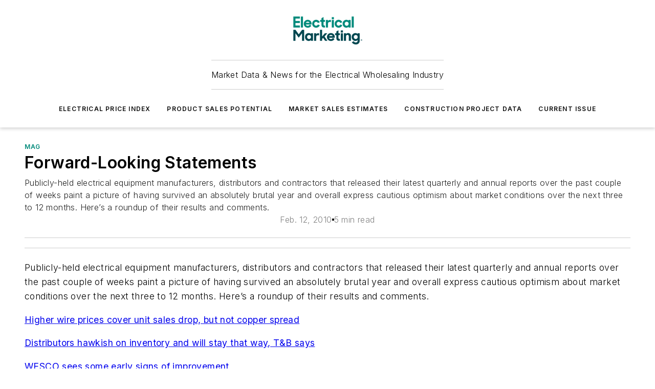

--- FILE ---
content_type: text/html;charset=utf-8
request_url: https://www.electricalmarketing.com/mag/article/20906792/forward-looking-statements
body_size: 41316
content:
<!DOCTYPE html><html  lang="en"><head><meta charset="utf-8"><meta name="viewport" content="width=device-width, initial-scale=1, shrink-to-fit=no"><script type="text/javascript" src="/ruxitagentjs_ICA7NVfqrux_10327251022105625.js" data-dtconfig="rid=RID_-1776749521|rpid=276012578|domain=electricalmarketing.com|reportUrl=/rb_bf25051xng|app=ea7c4b59f27d43eb|cuc=ll64881i|owasp=1|mel=100000|expw=1|featureHash=ICA7NVfqrux|dpvc=1|lastModification=1765214479370|tp=500,50,0|rdnt=1|uxrgce=1|srbbv=2|agentUri=/ruxitagentjs_ICA7NVfqrux_10327251022105625.js"></script><script type="importmap">{"imports":{"#entry":"/_nuxt/CxR92tmI.js"}}</script><title>Forward-Looking Statements | Electrical Marketing</title><link href="https://fonts.gstatic.com" rel="preconnect"><link href="https://cdn.cookielaw.org" rel="preconnect"><link href="https://gemenon.graphql.aspire-ebm.com" rel="preconnect"><style type="text/css">
            :root {
              --spacing-unit: 6px;
--spacing: 48px;
--color-line: #CDCDCD;
--color-primary-main: #008a7a;
--color-primary-container: #00baa5;
--color-on-primary-container: #004c43;
--color-secondary-main: #00464f;
--color-secondary-container: #ddeef3;
--color-on-secondary-container: #00191c;
--color-black: #0d0d0d;
--color-white: #ffffff;
--color-grey: #b2c3ce;
--color-light-grey: #e0e0e0;
--primary-font-family: Inter;
--site-max-width: 1300px;
            }
          </style><style>@media (max-width:760px){.mobile-hidden{display:none!important}}.admin-layout a{color:#3867a6}.admin-layout .vs__dropdown-toggle{background:#fff;border:1px solid #9da4b0}.ebm-layout{overflow-anchor:none;width:100%}</style><style>@media (max-width:760px){.mobile-hidden[data-v-45fa8452]{display:none!important}}.admin-layout a[data-v-45fa8452]{color:#3867a6}.admin-layout .vs__dropdown-toggle[data-v-45fa8452]{background:#fff;border:1px solid #9da4b0}.ebm-page[data-v-45fa8452]{display:flex;flex-direction:column;font-family:Arial}.ebm-page .hasToolbar[data-v-45fa8452]{max-width:calc(100% - 49px)}.ebm-page__layout[data-v-45fa8452]{z-index:2}.ebm-page__layout[data-v-45fa8452],.ebm-page__page[data-v-45fa8452]{flex:1;pointer-events:none;position:relative}.ebm-page__page[data-v-45fa8452]{display:flex;flex-direction:column;z-index:1}.ebm-page__main[data-v-45fa8452]{flex:1;margin:auto;width:100%}.ebm-page__content[data-v-45fa8452]{padding:0;pointer-events:all}@media (min-width:600px){.ebm-page__content[data-v-45fa8452]{padding:"0 10px"}}.ebm-page__reskin-background[data-v-45fa8452]{background-position:top;background-repeat:no-repeat;background-size:cover;height:100%;left:0;overflow:hidden;position:fixed;top:0;width:100%;z-index:0}.ebm-page__reskin-ad[data-v-45fa8452]{padding:1.5rem 0;position:relative;text-align:center;z-index:1}.ebm-page__siteskin-ad[data-v-45fa8452]{margin-top:24px;pointer-events:all;position:fixed;transition:all 125ms;z-index:100}.ebm-page__siteskin-ad__left[data-v-45fa8452]{right:50%}@media (max-width:1636px){.ebm-page__siteskin-ad__left[data-v-45fa8452]{display:none}}.ebm-page__siteskin-ad__right[data-v-45fa8452]{left:50%}@media (max-width:1636px){.ebm-page__siteskin-ad__right[data-v-45fa8452]{display:none}}.ebm-page .ebm-page__primary[data-v-45fa8452]{margin-top:0}.ebm-page .page-content-wrapper[data-v-45fa8452]{margin:auto;width:100%}.ebm-page .load-more[data-v-45fa8452]{padding:10px 0;pointer-events:all;text-align:center;width:100%}.ebm-page .load-more[data-v-45fa8452]>*{margin:auto;padding:0 5px}.ebm-page .load-more .label[data-v-45fa8452]{display:flex;flex-direction:row}.ebm-page .load-more .label[data-v-45fa8452]>*{margin:0 5px}.ebm-page .footer[data-v-45fa8452]{position:relative}.ebm-page .ebm-page__primary[data-v-45fa8452]{margin-top:calc(var(--spacing)/2)}.ebm-page .ebm-page__content[data-v-45fa8452]{display:flex;flex-direction:column;gap:var(--spacing);margin:0!important}.ebm-page .ebm-page__content[data-v-45fa8452]>*{position:relative}.ebm-page .ebm-page__content[data-v-45fa8452]>:after{background-color:var(--color-line);bottom:auto;bottom:calc(var(--spacing)*-.5*1);content:"";height:1px;left:0;position:absolute;right:0}.ebm-page .ebm-page__content[data-v-45fa8452]>:last-child:after{display:none}.ebm-page .page-content-wrapper[data-v-45fa8452]{display:flex;flex-direction:column;gap:var(--spacing);max-width:var(--site-max-width);padding:0 calc(var(--spacing)/2)}@media (min-width:800px){.ebm-page .page-content-wrapper[data-v-45fa8452]{padding:0 var(--spacing)}}.ebm-page .page-content-wrapper[data-v-45fa8452]>*{position:relative}.ebm-page .page-content-wrapper[data-v-45fa8452]>:after{background-color:var(--color-line);bottom:auto;bottom:calc(var(--spacing)*-.5*1);content:"";height:1px;left:0;position:absolute;right:0}.ebm-page .page-content-wrapper[data-v-45fa8452]>:last-child:after{display:none}.ebm-page .load-more[data-v-45fa8452]{padding:0}.ebm-page .secondary-pages .page-content-wrapper[data-v-45fa8452],.ebm-page.full-width .page-content-wrapper[data-v-45fa8452]{max-width:100%!important;padding:0!important}.ebm-page .secondary-pages .ebm-page__primary[data-v-45fa8452],.ebm-page.full-width .ebm-page__primary[data-v-45fa8452]{margin-top:0!important}@media print{.ebm-page__page[data-v-45fa8452]{display:block}}</style><style>@media (max-width:760px){.mobile-hidden[data-v-06639cce]{display:none!important}}.admin-layout a[data-v-06639cce]{color:#3867a6}.admin-layout .vs__dropdown-toggle[data-v-06639cce]{background:#fff;border:1px solid #9da4b0}#header-leaderboard-ad[data-v-06639cce]{align-items:center;display:flex;justify-content:center;padding:1rem}</style><style>html{scroll-padding-top:calc(var(--header-height) + 16px)}</style><style>@media (max-width:760px){.mobile-hidden[data-v-b96d99b2]{display:none!important}}.admin-layout a[data-v-b96d99b2]{color:#3867a6}.admin-layout .vs__dropdown-toggle[data-v-b96d99b2]{background:#fff;border:1px solid #9da4b0}header[data-v-b96d99b2]{bottom:0;margin:auto;position:sticky;top:0;transition:top .5s cubic-bezier(.645,.045,.355,1);z-index:50}header .reskin-ad[data-v-b96d99b2]{padding:1.5rem 0;text-align:center}.navbar[data-v-b96d99b2]{background-color:#fff;box-shadow:0 3px 6px #00000029;left:0;opacity:1;padding-bottom:2rem;padding-top:2rem;right:0}.navbar .content[data-v-b96d99b2]{margin:auto;max-width:var(--site-max-width);padding:0 calc(var(--spacing)/2)}@media (min-width:800px){.navbar .content[data-v-b96d99b2]{padding:0 var(--spacing)}}.top-navbar[data-v-b96d99b2]{align-items:center;display:flex;justify-content:space-between}@media (max-width:900px){.logo[data-v-b96d99b2]{flex-grow:1}.logo img[data-v-b96d99b2]{max-width:180px}}@media (max-width:450px){.logo img[data-v-b96d99b2]{max-width:140px}}@media (max-width:370px){.logo img[data-v-b96d99b2]{max-width:120px}}@media (max-width:350px){.logo img[data-v-b96d99b2]{max-width:100px}}.bottom-navbar[data-v-b96d99b2]{max-height:100px;overflow:visible;transition:all .15s cubic-bezier(.86,0,.07,1)}.bottom-navbar.hidden[data-v-b96d99b2]{max-height:0;overflow:hidden;transform:scale(0)}.actions[data-v-b96d99b2]{align-items:center;-moz-column-gap:.5rem;column-gap:.5rem;display:flex;flex-basis:0;flex-grow:1}@media (max-width:900px){.actions[data-v-b96d99b2]{flex-basis:auto;flex-grow:0}}.actions.left[data-v-b96d99b2]{justify-content:left}.actions.right[data-v-b96d99b2]{-moz-column-gap:0;column-gap:0;justify-content:right}.actions .login-container[data-v-b96d99b2]{display:flex;gap:16px}@media (max-width:900px){.actions .login-container[data-v-b96d99b2]{gap:8px}}@media (max-width:450px){.actions .login-container[data-v-b96d99b2]{gap:4px}}@media (max-width:900px){.search-icon[data-v-b96d99b2]{display:none}}.cta[data-v-b96d99b2]{border-bottom:1px solid var(--color-line);border-top:1px solid var(--color-line);margin:1.5rem auto auto;width:-moz-fit-content;width:fit-content}@media (max-width:900px){.cta[data-v-b96d99b2]{display:none}}.sub-menu[data-v-b96d99b2]{align-items:center;display:flex;justify-content:center;list-style:none;margin-top:1.5rem;padding:0;white-space:nowrap}@media (max-width:1000px){.sub-menu[data-v-b96d99b2]{display:none}}.sub-menu-item[data-v-b96d99b2]{margin-left:1rem;margin-right:1rem}.menu-item[data-v-b96d99b2],.sub-menu-link[data-v-b96d99b2]{color:var(--color-black);font-size:.75rem;font-weight:600;letter-spacing:.1em;text-transform:uppercase}.popover-menu[data-v-b96d99b2]{align-items:flex-start;background-color:#fff;box-shadow:0 3px 6px #00000029;display:flex;flex-direction:column;justify-content:left;padding:1.5rem;text-align:left;width:200px}.popover-menu .menu-item[data-v-b96d99b2]{align-items:center;display:flex;margin-bottom:1rem}.popover-menu .menu-item .icon[data-v-b96d99b2]{margin-right:1rem}</style><style>@media (max-width:760px){.mobile-hidden{display:none!important}}.admin-layout a{color:#3867a6}.admin-layout .vs__dropdown-toggle{background:#fff;border:1px solid #9da4b0}.ebm-icon{cursor:pointer}.ebm-icon .tooltip-wrapper{display:block}.ebm-icon.disabled{cursor:not-allowed}.ebm-icon.arrowUp{margin-top:3px}.ebm-icon.arrowDown{margin-top:-5px;transform:rotate(180deg)}.ebm-icon.loading{animation-duration:2s;animation-iteration-count:infinite;animation-name:spin;animation-timing-function:linear}.ebm-icon.label{align-items:center;display:flex;flex-direction:column;font-size:.8em;justify-content:center;padding:0 5px}@keyframes spin{0%{transform:rotate(0)}to{transform:rotate(1turn)}}.ebm-icon .icon,.ebm-icon svg{display:block}</style><style>@media (max-width:760px){.mobile-hidden{display:none!important}}.admin-layout a{color:#3867a6}.admin-layout .vs__dropdown-toggle{background:#fff;border:1px solid #9da4b0}.ebm-mega-menu{background-color:var(--color-black);color:#fff;container-type:inline-size;display:none;height:100%;left:0;opacity:0;overflow:auto;position:fixed;text-align:center;top:0;transition-behavior:allow-discrete;transition-duration:.3s;transition-property:overlay display opacity;width:100%}.ebm-mega-menu.cms-user-logged-in{left:49px;width:calc(100% - 49px)}.ebm-mega-menu.open{display:block;opacity:1}@starting-style{.ebm-mega-menu.open{opacity:0}}@container (max-width: 750px){.ebm-mega-menu .mega-menu-header{display:flex}}.ebm-mega-menu .mega-menu-header .icon{margin-left:30px;margin-top:40px;width:24px}.ebm-mega-menu .mega-menu-header .logo{height:35px;max-width:100%}@container (min-width: 750px){.ebm-mega-menu .mega-menu-header .logo{height:50px;margin-bottom:30px}}@container (max-width: 750px){.ebm-mega-menu .mega-menu-header .logo{margin-top:20px}.ebm-mega-menu .mega-menu-header .logo img{height:auto;margin-left:5px;max-width:140px}}.ebm-mega-menu .mega-menu-container{margin:auto}@container (min-width: 750px){.ebm-mega-menu .mega-menu-container{max-width:850px;width:100%}}.ebm-mega-menu .mega-menu-container .search-field{padding-bottom:50px}@container (max-width: 900px){.ebm-mega-menu .mega-menu-container .search-field{margin-left:calc(var(--spacing)/2);margin-right:calc(var(--spacing)/2)}}.ebm-mega-menu .mega-menu-container .nav-links{display:grid;gap:calc(var(--spacing)/2);grid-template-columns:1fr;position:relative}.ebm-mega-menu .mega-menu-container .nav-links:after{background-color:var(--color-line);bottom:auto;bottom:calc(var(--spacing)*-.5*1);content:"";height:1px;left:0;position:absolute;right:0}.ebm-mega-menu .mega-menu-container .nav-links:last-child:after{display:none}@container (max-width: 900px){.ebm-mega-menu .mega-menu-container .nav-links{margin-left:calc(var(--spacing)/2);margin-right:calc(var(--spacing)/2)}}@container (min-width: 750px){.ebm-mega-menu .mega-menu-container .nav-links{gap:calc(var(--spacing)*2);grid-template-columns:1fr 1fr 1fr;padding-bottom:var(--spacing)}}.ebm-mega-menu .mega-menu-container .nav-links .section{display:flex;flex-direction:column;font-weight:400;list-style:none;text-align:center}@container (max-width: 750px){.ebm-mega-menu .mega-menu-container .nav-links .section{gap:5px;padding-top:30px;position:relative}.ebm-mega-menu .mega-menu-container .nav-links .section:after{background-color:var(--color-line);bottom:auto;bottom:calc(var(--spacing)*-.5*1);content:"";height:1px;left:0;position:absolute;right:0}.ebm-mega-menu .mega-menu-container .nav-links .section:last-child:after{display:none}.ebm-mega-menu .mega-menu-container .nav-links .section:first-child{padding-top:15px}}@container (min-width: 750px){.ebm-mega-menu .mega-menu-container .nav-links .section{border-bottom:none;font-size:1.25rem;gap:16px;position:relative;text-align:left}.ebm-mega-menu .mega-menu-container .nav-links .section:after{background-color:var(--color-line);bottom:0;content:"";height:100%;left:auto;position:absolute;right:calc(var(--spacing)*-.5*2);top:0;width:1px}.ebm-mega-menu .mega-menu-container .nav-links .section:last-child:after{display:none}}.ebm-mega-menu .mega-menu-container .nav-links .section a{color:#fff}.ebm-mega-menu .mega-menu-container .nav-links .section .title{font-size:.75rem;font-weight:400;text-transform:uppercase}.ebm-mega-menu .mega-menu-container .affiliate-links{display:flex;justify-content:center;margin-top:var(--spacing);padding:calc(var(--spacing)*.5);position:relative}.ebm-mega-menu .mega-menu-container .affiliate-links:after{background-color:var(--color-line);bottom:auto;bottom:calc(var(--spacing)*-.5*1);content:"";height:1px;left:0;position:absolute;right:0}.ebm-mega-menu .mega-menu-container .affiliate-links:last-child:after{display:none}.ebm-mega-menu .mega-menu-container .affiliate-links .ebm-affiliated-brands-direction{flex-direction:column;gap:calc(var(--spacing)*.5)}.ebm-mega-menu .mega-menu-container .social-links{align-items:center;display:flex;flex-direction:column;font-size:.75rem;justify-content:center;margin-top:var(--spacing);padding:calc(var(--spacing)*.5);text-transform:uppercase}.ebm-mega-menu .mega-menu-container .social-links .socials{gap:16px;margin:16px 16px 24px}</style><style>@media (max-width:760px){.mobile-hidden{display:none!important}}.admin-layout a{color:#3867a6}.admin-layout .vs__dropdown-toggle{background:#fff;border:1px solid #9da4b0}.ebm-search-field{container-type:inline-size;position:relative}.ebm-search-field .input{padding:10px 0;position:relative;width:100%}.ebm-search-field .input .icon{bottom:0;height:24px;margin:auto;position:absolute;right:.5rem;top:0}.ebm-search-field .input .clear-icon{bottom:0;height:24px;margin:auto;position:absolute;right:2.5rem;top:0}.ebm-search-field .input input{background-color:var(--c4e26338);border:1px solid var(--7798abdd);border-radius:5px;color:var(--0c12ecfc);font-size:1em;padding:1rem 8px 1rem 20px;width:100%}.ebm-search-field .sponsor-container{align-items:center;display:flex;font-size:.5rem;gap:5px;height:24px;margin:auto;position:absolute;right:10%;top:20%}@container (max-width: 750px){.ebm-search-field .sponsor-container{justify-content:flex-end;padding:10px 15px 0 0;position:static}}.ebm-search-field input[type=search]::-webkit-search-cancel-button,.ebm-search-field input[type=search]::-webkit-search-decoration{-webkit-appearance:none;appearance:none}</style><style>@media (max-width:760px){.mobile-hidden[data-v-3823c912]{display:none!important}}.admin-layout a[data-v-3823c912]{color:#3867a6}.admin-layout .vs__dropdown-toggle[data-v-3823c912]{background:#fff;border:1px solid #9da4b0}.ebm-affiliated-brands[data-v-3823c912]{display:flex;flex-direction:row;font-size:.75rem}.ebm-affiliated-brands__label[data-v-3823c912]{display:block;padding:0 calc(var(--spacing)/2)}.ebm-affiliated-brands__links[data-v-3823c912]{display:flex;flex-direction:row;flex-wrap:wrap;justify-content:center}.ebm-affiliated-brands__links>div[data-v-3823c912]{padding:0 calc(var(--spacing)/4)}.ebm-affiliated-brands__links>div a[data-v-3823c912]{color:var(--link-color);font-weight:600}</style><style>@media (max-width:760px){.mobile-hidden[data-v-8e92f456]{display:none!important}}.admin-layout a[data-v-8e92f456]{color:#3867a6}.admin-layout .vs__dropdown-toggle[data-v-8e92f456]{background:#fff;border:1px solid #9da4b0}.ebm-socials[data-v-8e92f456]{display:flex;flex-wrap:wrap}.ebm-socials__icon[data-v-8e92f456]{cursor:pointer;margin-right:7px;text-decoration:none}.ebm-socials .text[data-v-8e92f456]{height:0;overflow:hidden;text-indent:-9999px}</style><style>@media (max-width:760px){.mobile-hidden{display:none!important}}.admin-layout a{color:#3867a6}.admin-layout .vs__dropdown-toggle{background:#fff;border:1px solid #9da4b0}.ebm-ad-target__outer{display:flex;height:auto;justify-content:center;max-width:100%;width:100%}.ebm-ad-target__inner{align-items:center;display:flex}.ebm-ad-target img{max-width:100%}.ebm-ad-target iframe{box-shadow:0 .125rem .25rem #00000013}</style><style>@media (max-width:760px){.mobile-hidden[data-v-4c12f864]{display:none!important}}.admin-layout a[data-v-4c12f864]{color:#3867a6}.admin-layout .vs__dropdown-toggle[data-v-4c12f864]{background:#fff;border:1px solid #9da4b0}#sticky-bottom-ad[data-v-4c12f864]{align-items:center;background:#000000bf;display:flex;justify-content:center;left:0;padding:8px;position:fixed;right:0;z-index:999}#sticky-bottom-ad .close-button[data-v-4c12f864]{background:none;border:0;color:#fff;cursor:pointer;font-weight:900;margin:8px;position:absolute;right:0;top:0}.slide-up-enter[data-v-4c12f864],.slide-up-leave-to[data-v-4c12f864]{opacity:0;transform:translateY(200px)}.slide-up-enter-active[data-v-4c12f864]{transition:all .25s ease-out}.slide-up-leave-active[data-v-4c12f864]{transition:all .25s ease-in}</style><style>@media (max-width:760px){.mobile-hidden[data-v-0622f0e1]{display:none!important}}.admin-layout a[data-v-0622f0e1]{color:#3867a6}.admin-layout .vs__dropdown-toggle[data-v-0622f0e1]{background:#fff;border:1px solid #9da4b0}.grid[data-v-0622f0e1]{container-type:inline-size;margin:auto}.grid .grid-row[data-v-0622f0e1]{position:relative}.grid .grid-row[data-v-0622f0e1]:after{background-color:var(--color-line);bottom:auto;bottom:calc(var(--spacing)*-.5*1);content:"";height:1px;left:0;position:absolute;right:0}.grid .grid-row.hide-bottom-border[data-v-0622f0e1]:after,.grid .grid-row[data-v-0622f0e1]:last-child:after{display:none}@container (width >= 750px){.grid .grid-row.mobile-only[data-v-0622f0e1]{display:none}}@container (width < 750px){.grid .grid-row.exclude-mobile[data-v-0622f0e1]{display:none}}</style><style>@media (max-width:760px){.mobile-hidden[data-v-840eddae]{display:none!important}}.admin-layout a[data-v-840eddae]{color:#3867a6}.admin-layout .vs__dropdown-toggle[data-v-840eddae]{background:#fff;border:1px solid #9da4b0}.web-row[data-v-840eddae]{container-type:inline-size}.web-row .row[data-v-840eddae]{--col-size:calc(50% - var(--spacing)*1/2);display:grid;padding-bottom:0ver;padding-top:0;width:100%}@media (min-width:750px){.web-row .row[data-v-840eddae]{padding-left:0;padding-right:0}}@media (min-width:500px){.web-row .row.restricted[data-v-840eddae]{margin:auto;max-width:66%}}.web-row .row .column-wrapper[data-v-840eddae]{display:flex;order:0;width:100%}.web-row .row.largest_first.layout1_2 .column-wrapper[data-v-840eddae]:nth-child(2),.web-row .row.largest_first.layout1_2_1 .column-wrapper[data-v-840eddae]:nth-child(2),.web-row .row.largest_first.layout1_3 .column-wrapper[data-v-840eddae]:nth-child(2){order:-1}@container (min-width: 750px){.web-row .row.layout1_1[data-v-840eddae]{display:grid;grid-template-columns:minmax(0,1fr) minmax(0,1fr)}.web-row .row.layout1_1 .column-wrapper[data-v-840eddae]{position:relative}.web-row .row.layout1_1 .column-wrapper[data-v-840eddae]:after{background-color:var(--color-line);bottom:0;content:"";height:100%;left:auto;position:absolute;right:calc(var(--spacing)*-.5*1);top:0;width:1px}.web-row .row.layout1_1 .column-wrapper[data-v-840eddae]:last-child:after{display:none}.web-row .row.layout1_2[data-v-840eddae]{display:grid;grid-template-columns:minmax(0,var(--col-size)) minmax(0,var(--col-size))}.web-row .row.layout1_2 .column-wrapper[data-v-840eddae]{position:relative}.web-row .row.layout1_2 .column-wrapper[data-v-840eddae]:after{background-color:var(--color-line);bottom:0;content:"";height:100%;left:auto;position:absolute;right:calc(var(--spacing)*-.5*1);top:0;width:1px}.web-row .row.layout1_2 .column-wrapper[data-v-840eddae]:last-child:after{display:none}.web-row .row.layout1_2 .column-wrapper[data-v-840eddae]:nth-child(2){order:0!important}}@container (min-width: 1050px){.web-row .row.layout1_2[data-v-840eddae]{--col-size:calc(33.33333% - var(--spacing)*2/3);grid-template-columns:var(--col-size) calc(var(--col-size)*2 + var(--spacing))}}@container (min-width: 750px){.web-row .row.layout2_1[data-v-840eddae]{display:grid;grid-template-columns:minmax(0,var(--col-size)) minmax(0,var(--col-size))}.web-row .row.layout2_1 .column-wrapper[data-v-840eddae]{position:relative}.web-row .row.layout2_1 .column-wrapper[data-v-840eddae]:after{background-color:var(--color-line);bottom:0;content:"";height:100%;left:auto;position:absolute;right:calc(var(--spacing)*-.5*1);top:0;width:1px}.web-row .row.layout2_1 .column-wrapper[data-v-840eddae]:last-child:after{display:none}}@container (min-width: 1050px){.web-row .row.layout2_1[data-v-840eddae]{--col-size:calc(33.33333% - var(--spacing)*2/3);grid-template-columns:calc(var(--col-size)*2 + var(--spacing)) var(--col-size)}}@container (min-width: 1100px){.web-row .row.layout1_1_1[data-v-840eddae]{--col-size:calc(33.33333% - var(--spacing)*2/3);display:grid;grid-template-columns:minmax(0,var(--col-size)) minmax(0,var(--col-size)) minmax(0,var(--col-size))}.web-row .row.layout1_1_1 .column-wrapper[data-v-840eddae]{position:relative}.web-row .row.layout1_1_1 .column-wrapper[data-v-840eddae]:after{background-color:var(--color-line);bottom:0;content:"";height:100%;left:auto;position:absolute;right:calc(var(--spacing)*-.5*1);top:0;width:1px}.web-row .row.layout1_1_1 .column-wrapper[data-v-840eddae]:last-child:after{display:none}}</style><style>@media (max-width:760px){.mobile-hidden{display:none!important}}.admin-layout a{color:#3867a6}.admin-layout .vs__dropdown-toggle{background:#fff;border:1px solid #9da4b0}.web-grid-title{align-items:center;container-type:inline-size;font-family:var(--primary-font-family);margin-bottom:calc(var(--spacing)/2);max-width:100%;width:100%}.web-grid-title .title{display:flex;flex:1 0 auto;font-size:1.9rem;font-weight:600;gap:var(--spacing-unit);letter-spacing:-.01em;line-height:40px;max-width:100%;overflow:hidden;text-overflow:ellipsis}.web-grid-title .title .grid-title-image-icon{height:23px;margin-top:8px}.web-grid-title.has-link .title{max-width:calc(100% - 100px)}.web-grid-title .divider{background-color:var(--color-line);height:1px;width:100%}.web-grid-title .view-more{color:var(--color-primary-main);cursor:primary;flex:0 1 auto;font-size:.75rem;font-weight:600;letter-spacing:.05em;line-height:18px;text-transform:uppercase;white-space:nowrap}@container (max-width: 500px){.web-grid-title .view-more{display:none}}.web-grid-title.primary{display:flex;gap:5px}.web-grid-title.primary .topbar,.web-grid-title.secondary .divider,.web-grid-title.secondary .view-more{display:none}.web-grid-title.secondary .topbar{background-color:var(--color-primary-main);height:8px;margin-bottom:calc(var(--spacing)/3);width:80px}</style><style>@media (max-width:760px){.mobile-hidden[data-v-2e2a3563]{display:none!important}}.admin-layout a[data-v-2e2a3563]{color:#3867a6}.admin-layout .vs__dropdown-toggle[data-v-2e2a3563]{background:#fff;border:1px solid #9da4b0}.column[data-v-2e2a3563]{align-items:stretch;display:flex;flex-wrap:wrap;height:100%;position:relative}.column[data-v-2e2a3563],.column .standard-blocks[data-v-2e2a3563],.column .sticky-blocks[data-v-2e2a3563]{width:100%}.column.block-align-center[data-v-2e2a3563]{align-items:center;justify-content:center}.column.block-align-top[data-v-2e2a3563]{align-items:top;flex-direction:column}.column.block-align-sticky[data-v-2e2a3563]{align-items:start;display:block;justify-content:center}.column.block-align-equalize[data-v-2e2a3563]{align-items:stretch}.column .sticky-blocks.has-standard[data-v-2e2a3563]{margin-top:var(--spacing)}.column .block-wrapper[data-v-2e2a3563]{max-width:100%;position:relative}.column .block-wrapper[data-v-2e2a3563]:after{background-color:var(--color-line);bottom:auto;bottom:calc(var(--spacing)*-.5*1);content:"";height:1px;left:0;position:absolute;right:0}.column .block-wrapper.hide-bottom-border[data-v-2e2a3563]:after,.column .block-wrapper[data-v-2e2a3563]:last-child:after,.column .standard-blocks:not(.has-sticky) .block-wrapper[data-v-2e2a3563]:last-child:after,.column .sticky-blocks .block-wrapper[data-v-2e2a3563]:last-child:after{display:none}@media print{.column[data-v-2e2a3563]{height:auto}}</style><style>@media (max-width:760px){.mobile-hidden[data-v-a4efc542]{display:none!important}}.admin-layout a[data-v-a4efc542]{color:#3867a6}.admin-layout .vs__dropdown-toggle[data-v-a4efc542]{background:#fff;border:1px solid #9da4b0}.block[data-v-a4efc542]{display:flex;flex-direction:column;overflow:visible;width:100%}.block .block-title[data-v-a4efc542]{margin-bottom:calc(var(--spacing)/2)}.block .above-cta[data-v-a4efc542]{height:100%}.block .title[data-v-a4efc542]{font-size:1rem;line-height:1rem;text-transform:uppercase}.block .title a[data-v-a4efc542]{color:inherit;text-decoration:none}.block .title a[data-v-a4efc542]:hover{text-decoration:underline}.block .title template[data-v-a4efc542]{display:inline-block}.block .content[data-v-a4efc542]{display:flex;width:100%}.block .cta[data-v-a4efc542]{align-items:center;display:flex;flex-direction:column;font-size:1rem;gap:calc(var(--spacing)/2);justify-content:space-between}@container (width > 500px){.block .cta[data-v-a4efc542]{flex-direction:row}}</style><style>@media (max-width:760px){.mobile-hidden[data-v-3dec0756]{display:none!important}}.admin-layout a[data-v-3dec0756]{color:#3867a6}.admin-layout .vs__dropdown-toggle[data-v-3dec0756]{background:#fff;border:1px solid #9da4b0}.ebm-button-wrapper[data-v-3dec0756]{display:inline-block}.ebm-button-wrapper .ebm-button[data-v-3dec0756]{border:1px solid;border-radius:.1rem;cursor:pointer;display:block;font-weight:600;outline:none;text-transform:uppercase;width:100%}.ebm-button-wrapper .ebm-button .content[data-v-3dec0756]{align-items:center;display:flex;gap:var(--spacing-unit);justify-content:center}.ebm-button-wrapper .ebm-button .content.icon-right[data-v-3dec0756]{flex-direction:row-reverse}.ebm-button-wrapper .ebm-button[data-v-3dec0756]:focus,.ebm-button-wrapper .ebm-button[data-v-3dec0756]:hover{box-shadow:0 0 .1rem #3e5d8580;filter:contrast(125%)}.ebm-button-wrapper .ebm-button[data-v-3dec0756]:active{box-shadow:0 0 .3rem #1c417280}.ebm-button-wrapper .ebm-button[data-v-3dec0756]:active:after{height:200px;width:200px}.ebm-button-wrapper .ebm-button--small[data-v-3dec0756]{font-size:.75rem;padding:.2rem .4rem}.ebm-button-wrapper .ebm-button--medium[data-v-3dec0756]{font-size:.75rem;padding:.3rem .6rem}.ebm-button-wrapper .ebm-button--large[data-v-3dec0756]{font-size:.75rem;line-height:1.25rem;padding:.5rem 1rem}@media (max-width:450px){.ebm-button-wrapper .ebm-button--large[data-v-3dec0756]{padding:.5rem}}.ebm-button-wrapper .ebm-button--fullWidth[data-v-3dec0756]{font-size:1.15rem;margin:0 auto;padding:.5rem 1rem;width:100%}.ebm-button-wrapper.primary .ebm-button[data-v-3dec0756],.ebm-button-wrapper.solid .ebm-button[data-v-3dec0756]{background-color:var(--button-accent-color);border-color:var(--button-accent-color);color:var(--button-text-color)}.ebm-button-wrapper.primary .ebm-button[data-v-3dec0756]:hover,.ebm-button-wrapper.solid .ebm-button[data-v-3dec0756]:hover{text-decoration:underline}.ebm-button-wrapper.hollow .ebm-button[data-v-3dec0756]{background-color:transparent;background-color:#fff;border:1px solid var(--button-accent-color);color:var(--button-accent-color)}.ebm-button-wrapper.hollow .ebm-button[data-v-3dec0756]:hover{text-decoration:underline}.ebm-button-wrapper.borderless .ebm-button[data-v-3dec0756]{background-color:transparent;border-color:transparent;color:var(--button-accent-color)}.ebm-button-wrapper.borderless .ebm-button[data-v-3dec0756]:hover{background-color:var(--button-accent-color);color:#fff;text-decoration:underline}.ebm-button-wrapper .ebm-button[data-v-3dec0756]{transition:all .15s ease-in-out}</style><style>@media (max-width:760px){.mobile-hidden{display:none!important}}.admin-layout a{color:#3867a6}.admin-layout .vs__dropdown-toggle{background:#fff;border:1px solid #9da4b0}.web-footer-new{display:flex;font-size:1rem;font-weight:400;justify-content:center;padding-bottom:calc(var(--spacing)/2);pointer-events:all;width:100%}.web-footer-new a{color:var(--link-color)}.web-footer-new .container{display:flex;justify-content:center;width:100%}.web-footer-new .container .container-wrapper{display:flex;flex-direction:column;gap:var(--spacing);width:100%}@media (min-width:800px){.web-footer-new .container{flex-direction:row}}.web-footer-new .container .row{position:relative;width:100%}.web-footer-new .container .row:after{background-color:var(--color-line);bottom:auto;bottom:calc(var(--spacing)*-.5*1);content:"";height:1px;left:0;position:absolute;right:0}.web-footer-new .container .row:last-child:after{display:none}.web-footer-new .container .row.full-width{justify-items:center}.web-footer-new .container .column-wrapper{display:grid;gap:var(--spacing);grid-template-columns:1fr}.web-footer-new .container .column-wrapper.full-width{max-width:var(--site-max-width)!important;padding:0 calc(var(--spacing)*1.5);width:100%}.web-footer-new .container .column-wrapper .col{align-items:center;display:flex;flex-direction:column;gap:calc(var(--spacing)/4);justify-content:center;margin:0 auto;max-width:80%;position:relative;text-align:center}.web-footer-new .container .column-wrapper .col:after{background-color:var(--color-line);bottom:auto;bottom:calc(var(--spacing)*-.5*1);content:"";height:1px;left:0;position:absolute;right:0}.web-footer-new .container .column-wrapper .col:last-child:after{display:none}.web-footer-new .container .column-wrapper .col.valign-middle{align-self:center}@media (min-width:800px){.web-footer-new .container .column-wrapper{align-items:start;gap:var(--spacing)}.web-footer-new .container .column-wrapper.cols1_1_1{grid-template-columns:1fr 1fr 1fr}.web-footer-new .container .column-wrapper.cols1_1{grid-template-columns:1fr 1fr}.web-footer-new .container .column-wrapper .col{align-items:start;max-width:100%;position:relative;text-align:left}.web-footer-new .container .column-wrapper .col:after{background-color:var(--color-line);bottom:0;content:"";height:100%;left:auto;position:absolute;right:calc(var(--spacing)*-.5*1);top:0;width:1px}.web-footer-new .container .column-wrapper .col:last-child:after{display:none}}.web-footer-new .corporatelogo{align-self:center;filter:brightness(0);height:auto;margin-right:var(--spacing-unit);width:100px}.web-footer-new .menu-copyright{align-items:center;display:flex;flex-direction:column;gap:calc(var(--spacing)/2)}.web-footer-new .menu-copyright.full-width{max-width:var(--site-max-width);padding:0 calc(var(--spacing)*1.5);width:100%}.web-footer-new .menu-copyright .links{display:flex;font-size:.75rem;gap:calc(var(--spacing)/4);list-style:none;margin:0;padding:0}.web-footer-new .menu-copyright .copyright{display:flex;flex-direction:row;flex-wrap:wrap;font-size:.8em;justify-content:center}@media (min-width:800px){.web-footer-new .menu-copyright{flex-direction:row;justify-content:space-between}}.web-footer-new .blocktitle{color:#000;font-size:1.1rem;font-weight:600;width:100%}.web-footer-new .web-affiliated-brands-direction{flex-direction:column}@media (min-width:800px){.web-footer-new .web-affiliated-brands-direction{flex-direction:row}}</style><style>@media (max-width:760px){.mobile-hidden{display:none!important}}.admin-layout a{color:#3867a6}.admin-layout .vs__dropdown-toggle{background:#fff;border:1px solid #9da4b0}.ebm-web-subscribe-wrapper{display:flex;flex-direction:column;height:100%;overflow:auto}.ebm-web-subscribe-content{height:100%;overflow:auto;padding:calc(var(--spacing)*.5) var(--spacing)}@container (max-width: 750px){.ebm-web-subscribe-content{padding-bottom:100%}}.ebm-web-subscribe-content .web-subscribe-header .web-subscribe-title{align-items:center;display:flex;gap:var(--spacing);justify-content:space-between;line-height:normal}.ebm-web-subscribe-content .web-subscribe-header .web-subscribe-title .close-button{align-items:center;cursor:pointer;display:flex;font-size:.75rem;font-weight:600;text-transform:uppercase}.ebm-web-subscribe-content .web-subscribe-header .web-subscribe-subtext{padding-bottom:var(--spacing)}.ebm-web-subscribe-content .web-subscribe-header .newsletter-items{display:grid;gap:10px;grid-template-columns:1fr 1fr}@container (max-width: 750px){.ebm-web-subscribe-content .web-subscribe-header .newsletter-items{grid-template-columns:1fr}}.ebm-web-subscribe-content .web-subscribe-header .newsletter-items .newsletter-item{border:1px solid var(--color-line);display:flex;flex-direction:row;flex-direction:column;gap:1rem;padding:1rem}.ebm-web-subscribe-content .web-subscribe-header .newsletter-items .newsletter-item .newsletter-title{display:flex;font-size:1.25rem;font-weight:600;justify-content:space-between;letter-spacing:-.01em;line-height:25px}.ebm-web-subscribe-content .web-subscribe-header .newsletter-items .newsletter-item .newsletter-description{font-size:1rem;font-weight:400;letter-spacing:.0125em;line-height:24px}.web-subscribe-footer{background-color:#fff;box-shadow:0 4px 16px #00000040;width:100%}.web-subscribe-footer .subscribe-footer-wrapper{padding:var(--spacing)!important}.web-subscribe-footer .subscribe-footer-wrapper .user-info-container{align-items:center;display:flex;justify-content:space-between;padding-bottom:calc(var(--spacing)*.5)}.web-subscribe-footer .subscribe-footer-wrapper .user-info-container .nl-user-info{align-items:center;display:flex;gap:10px}.web-subscribe-footer .subscribe-footer-wrapper .subscribe-login-container .nl-selected{font-size:1.25rem;font-weight:600;margin-bottom:10px}.web-subscribe-footer .subscribe-footer-wrapper .subscribe-login-container .form-fields-setup{display:flex;gap:calc(var(--spacing)*.125);padding-top:calc(var(--spacing)*.5)}@container (max-width: 1050px){.web-subscribe-footer .subscribe-footer-wrapper .subscribe-login-container .form-fields-setup{display:block}}.web-subscribe-footer .subscribe-footer-wrapper .subscribe-login-container .form-fields-setup .web-form-fields{z-index:100}.web-subscribe-footer .subscribe-footer-wrapper .subscribe-login-container .form-fields-setup .web-form-fields .field-label{font-size:.75rem}.web-subscribe-footer .subscribe-footer-wrapper .subscribe-login-container .form-fields-setup .form{display:flex;gap:calc(var(--spacing)*.125)}@container (max-width: 750px){.web-subscribe-footer .subscribe-footer-wrapper .subscribe-login-container .form-fields-setup .form{flex-direction:column;padding-bottom:calc(var(--spacing)*.5)}}.web-subscribe-footer .subscribe-footer-wrapper .subscribe-login-container .form-fields-setup .form .vs__dropdown-menu{max-height:8rem}@container (max-width: 750px){.web-subscribe-footer .subscribe-footer-wrapper .subscribe-login-container .form-fields-setup .form .vs__dropdown-menu{max-height:4rem}}.web-subscribe-footer .subscribe-footer-wrapper .subscribe-login-container .form-fields-setup .subscribe-button{margin-top:calc(var(--spacing)*.5);width:20%}@container (max-width: 1050px){.web-subscribe-footer .subscribe-footer-wrapper .subscribe-login-container .form-fields-setup .subscribe-button{width:100%}}.web-subscribe-footer .subscribe-footer-wrapper .subscribe-login-container .form-fields-setup .subscribe-button .ebm-button{height:3rem}.web-subscribe-footer .subscribe-footer-wrapper .subscribe-login-container .compliance-field{font-size:.75rem;line-height:18px;z-index:-1}.web-subscribe-footer .subscribe-footer-wrapper a{color:#000;text-decoration:underline}.web-subscribe-footer .subscribe-footer-wrapper .subscribe-consent{font-size:.75rem;letter-spacing:.025em;line-height:18px;padding:5px 0}.web-subscribe-footer .subscribe-footer-wrapper .account-check{padding-top:calc(var(--spacing)*.25)}</style><style>@media (max-width:760px){.mobile-hidden{display:none!important}}.admin-layout a{color:#3867a6}.admin-layout .vs__dropdown-toggle{background:#fff;border:1px solid #9da4b0}.ebm-web-pane{container-type:inline-size;height:100%;pointer-events:all;position:fixed;right:0;top:0;width:100%;z-index:100}.ebm-web-pane.hidden{pointer-events:none}.ebm-web-pane.hidden .web-pane-mask{opacity:0}.ebm-web-pane.hidden .contents{max-width:0}.ebm-web-pane .web-pane-mask{background-color:#000;display:table;height:100%;opacity:.8;padding:16px;transition:all .3s ease;width:100%}.ebm-web-pane .contents{background-color:#fff;bottom:0;max-width:1072px;position:absolute;right:0;top:0;transition:all .3s ease;width:100%}.ebm-web-pane .contents.cms-user-logged-in{width:calc(100% - 49px)}.ebm-web-pane .contents .close-icon{cursor:pointer;display:flex;justify-content:flex-end;margin:10px}</style><style>@media (max-width:760px){.mobile-hidden{display:none!important}}.admin-layout a{color:#3867a6}.admin-layout .vs__dropdown-toggle{background:#fff;border:1px solid #9da4b0}.web-content-title-new{display:flex;flex-direction:column;gap:calc(var(--spacing));width:100%}.web-content-title-new>*{position:relative}.web-content-title-new>:after{background-color:var(--color-line);bottom:auto;bottom:calc(var(--spacing)*-.5*1);content:"";height:1px;left:0;position:absolute;right:0}.web-content-title-new>:last-child:after{display:none}.web-content-title-new .above-line{container-type:inline-size;display:flex;flex-direction:column;gap:calc(var(--spacing)/2)}.web-content-title-new .above-line .section-wrapper{display:flex;gap:calc(var(--spacing)/4)}.web-content-title-new .above-line .section-wrapper.center{margin-left:auto;margin-right:auto}.web-content-title-new .above-line .sponsored-label{color:var(--color-primary-main);font-size:.75rem;font-weight:600;letter-spacing:.05rem;text-transform:uppercase}.web-content-title-new .above-line .section{font-size:.75rem;font-weight:600;letter-spacing:.05em;text-transform:uppercase}.web-content-title-new .above-line .event-info{display:flex;flex-direction:column;font-size:.9rem;gap:calc(var(--spacing)/2)}.web-content-title-new .above-line .event-info .column{display:flex;flex-direction:column;font-size:.9rem;gap:calc(var(--spacing)/4);width:100%}.web-content-title-new .above-line .event-info .column .content{display:flex;gap:calc(var(--spacing)/4)}.web-content-title-new .above-line .event-info .column label{flex:0 0 80px;font-weight:600}.web-content-title-new .above-line .event-info>*{position:relative}.web-content-title-new .above-line .event-info>:after{background-color:var(--color-line);bottom:0;content:"";height:100%;left:auto;position:absolute;right:calc(var(--spacing)*-.5*1);top:0;width:1px}.web-content-title-new .above-line .event-info>:last-child:after{display:none}@container (min-width: 600px){.web-content-title-new .above-line .event-info{align-items:center;flex-direction:row;gap:calc(var(--spacing))}.web-content-title-new .above-line .event-info>*{position:relative}.web-content-title-new .above-line .event-info>:after{background-color:var(--color-line);bottom:0;content:"";height:100%;left:auto;position:absolute;right:calc(var(--spacing)*-.5*1);top:0;width:1px}.web-content-title-new .above-line .event-info>:last-child:after{display:none}.web-content-title-new .above-line .event-info .event-location{display:block}}.web-content-title-new .above-line .title-text{font-size:2rem;line-height:1.2}@container (width > 500px){.web-content-title-new .above-line .title-text{font-size:2.75rem}}.web-content-title-new .above-line .author-row{align-items:center;display:flex;flex-direction:column;gap:calc(var(--spacing)/3);justify-content:center}.web-content-title-new .above-line .author-row .all-authors{display:flex;gap:calc(var(--spacing)/3)}.web-content-title-new .above-line .author-row .date-read-time{align-items:center;display:flex;gap:calc(var(--spacing)/3)}.web-content-title-new .above-line .author-row .dot{align-items:center;grid-area:dot}.web-content-title-new .above-line .author-row .dot:after{background-color:#000;content:"";display:block;height:4px;width:4px}.web-content-title-new .above-line .author-row .dot.first{display:none}.web-content-title-new .above-line .author-row .date{grid-area:date}.web-content-title-new .above-line .author-row .read-time{grid-area:read-time}.web-content-title-new .above-line .author-row .date,.web-content-title-new .above-line .author-row .duration,.web-content-title-new .above-line .author-row .read-time{color:#000;opacity:.5}@container (width > 500px){.web-content-title-new .above-line .author-row{flex-direction:row}.web-content-title-new .above-line .author-row .dot.first{display:block}}@container (width > 700px){.web-content-title-new .above-line .author-row{justify-content:flex-start}}.web-content-title-new .above-line .teaser-text{color:#222;font-size:16px;padding-top:8px}@container (width > 500px){.web-content-title-new .above-line .teaser-text{font-size:17px}}@container (width > 700px){.web-content-title-new .above-line .teaser-text{font-size:18px}}@container (width > 1000px){.web-content-title-new .above-line .teaser-text{font-size:19px}}.web-content-title-new .above-line .podcast-series{align-items:center;color:var(--color-primary-main);display:flex;font-size:.85rem;font-weight:500;gap:6px;text-transform:uppercase}.web-content-title-new .below-line{align-items:center;display:flex;justify-content:space-between;width:100%}.web-content-title-new .below-line .print-favorite{display:flex;gap:calc(var(--spacing)/3);justify-content:flex-end}.web-content-title-new .image-wrapper{flex:1 0 auto;width:100%}.web-content-title-new .comment-count{align-items:center;cursor:pointer;display:flex;padding-left:8px}.web-content-title-new .comment-count .viafoura{align-items:center;background-color:transparent!important;display:flex;font-size:16px;font-weight:inherit;padding-left:4px}.web-content-title-new .event-location p{margin:0}.web-content-title-new .highlights h2{margin-bottom:24px}.web-content-title-new .highlights .text{font-size:18px}.web-content-title-new .highlights .text li{margin-bottom:16px}.web-content-title-new .highlights .text li:last-child{margin-bottom:0}.web-content-title-new .author-contributor,.web-content-title-new .company-link{color:#000;display:flex;flex-wrap:wrap}.web-content-title-new .author-contributor a,.web-content-title-new .company-link a{color:inherit!important;font-size:1rem;text-decoration:underline}.web-content-title-new .author-contributor .author{display:flex}.web-content-title-new.center{text-align:center}.web-content-title-new.center .breadcrumb{display:flex;justify-content:center}.web-content-title-new.center .author-row{justify-content:center}</style><style>@media (max-width:760px){.mobile-hidden[data-v-e69042fe]{display:none!important}}.admin-layout a[data-v-e69042fe]{color:#3867a6}.admin-layout .vs__dropdown-toggle[data-v-e69042fe]{background:#fff;border:1px solid #9da4b0}.ebm-share-list[data-v-e69042fe]{display:flex;gap:calc(var(--spacing)/3);list-style:none;overflow:hidden;padding:0;transition:.3s;width:100%}.ebm-share-list li[data-v-e69042fe]{margin:0;padding:0}.ebm-share-item[data-v-e69042fe]{border-radius:4px;cursor:pointer;margin:2px}</style><style>@media (max-width:760px){.mobile-hidden{display:none!important}}.admin-layout a{color:#3867a6}.admin-layout .vs__dropdown-toggle{background:#fff;border:1px solid #9da4b0}.body-block{flex:"1";max-width:100%;width:100%}.body-block .body-content{display:flex;flex-direction:column;gap:calc(var(--spacing)/2);width:100%}.body-block .gate{background:var(--color-secondary-container);border:1px solid var(--color-line);padding:calc(var(--spacing)/2)}.body-block .below-body{border-top:1px solid var(--color-line)}.body-block .below-body .contributors{display:flex;gap:4px;padding-top:calc(var(--spacing)/4)}.body-block .below-body .contributors .contributor{display:flex}.body-block .below-body .ai-attribution{font-size:14px;padding-top:calc(var(--spacing)/4)}.body-block .podcast-player{background-color:var(--color-secondary-container);border:1px solid var(--color-line);border-radius:4px;margin-left:auto!important;margin-right:auto!important;text-align:center;width:100%}.body-block .podcast-player iframe{border:0;width:100%}.body-block .podcast-player .buttons{display:flex;justify-content:center}</style><style>@media (max-width:760px){.mobile-hidden{display:none!important}}.admin-layout a{color:#3867a6}.admin-layout .vs__dropdown-toggle{background:#fff;border:1px solid #9da4b0}.web-body-blocks{--margin:calc(var(--spacing)/2);display:flex;flex-direction:column;gap:15px;max-width:100%;width:100%}.web-body-blocks a{text-decoration:underline}.web-body-blocks .block{container-type:inline-size;font-family:var(--secondary-font);max-width:100%;width:100%}.web-body-blocks .block a{color:var(--link-color)}.web-body-blocks .block .block-title{margin-bottom:calc(var(--spacing)/2)}.web-body-blocks .text{color:inherit;letter-spacing:inherit;margin:auto;max-width:100%}.web-body-blocks img{max-width:100%}.web-body-blocks .iframe{border:0;margin-left:auto!important;margin-right:auto!important;width:100%}.web-body-blocks .facebook .embed,.web-body-blocks .instagram .embed,.web-body-blocks .twitter .embed{max-width:500px}.web-body-blocks .bc-reco-wrapper{padding:calc(var(--spacing)/2)}.web-body-blocks .bc-reco-wrapper .bc-heading{border-bottom:1px solid var(--color-grey);margin-top:0;padding-bottom:calc(var(--spacing)/2);padding-top:0}.web-body-blocks .embed{margin:auto;width:100%}@container (width > 550px){.web-body-blocks .embed.above,.web-body-blocks .embed.below,.web-body-blocks .embed.center,.web-body-blocks .embed.left,.web-body-blocks .embed.right{max-width:calc(50% - var(--margin))}.web-body-blocks .embed.above.small,.web-body-blocks .embed.below.small,.web-body-blocks .embed.center.small,.web-body-blocks .embed.left.small,.web-body-blocks .embed.right.small{max-width:calc(33% - var(--margin))}.web-body-blocks .embed.above.large,.web-body-blocks .embed.below.large,.web-body-blocks .embed.center.large,.web-body-blocks .embed.left.large,.web-body-blocks .embed.right.large{max-width:calc(66% - var(--margin))}.web-body-blocks .embed.above{margin-bottom:var(--margin)}.web-body-blocks .embed.below{margin-top:var(--margin)}.web-body-blocks .embed.left{float:left;margin-right:var(--margin)}.web-body-blocks .embed.right{float:right;margin-left:var(--margin)}}.web-body-blocks .embed.center{clear:both}.web-body-blocks .embed.native{max-width:auto;width:auto}.web-body-blocks .embed.fullWidth{max-width:100%;width:100%}.web-body-blocks .video{margin-top:15px}</style><style>@media (max-width:760px){.mobile-hidden{display:none!important}}.admin-layout a{color:#3867a6}.admin-layout .vs__dropdown-toggle{background:#fff;border:1px solid #9da4b0}.web-html{letter-spacing:inherit;margin:auto;max-width:100%}.web-html .html p:first-child{margin-top:0}.web-html h1,.web-html h2,.web-html h3,.web-html h4,.web-html h5,.web-html h6{margin:revert}.web-html .embedded-image{max-width:40%;width:100%}.web-html .embedded-image img{width:100%}.web-html .left{margin:0 auto 0 0}.web-html .left-wrap{clear:both;float:left;margin:0 1rem 1rem 0}.web-html .right{margin:0 0 0 auto}.web-html .right-wrap{clear:both;float:right;margin:0 0 1rem 1rem}.web-html pre{background-color:#f5f5f5d9;font-family:Courier New,Courier,monospace;padding:4px 8px}.web-html .preview-overlay{background:linear-gradient(180deg,#fff0,#fff);height:125px;margin-bottom:-25px;margin-top:-125px;position:relative;width:100%}.web-html blockquote{background-color:#f8f9fa;border-left:8px solid #dee2e6;line-height:1.5;overflow:hidden;padding:1.5rem}.web-html .pullquote{color:#7c7b7b;float:right;font-size:1.3em;margin:6px 0 6px 12px;max-width:50%;padding:12px 0 12px 12px;position:relative;width:50%}.web-html p:last-of-type{margin-bottom:0}.web-html a{cursor:pointer}</style><style>@media (max-width:760px){.mobile-hidden{display:none!important}}.admin-layout a{color:#3867a6}.admin-layout .vs__dropdown-toggle{background:#fff;border:1px solid #9da4b0}.ebm-ad__embed{clear:both}.ebm-ad__embed>div{border-bottom:1px solid #e0e0e0!important;border-top:1px solid #e0e0e0!important;display:block!important;height:inherit!important;padding:5px 0;text-align:center;width:inherit!important;z-index:1}.ebm-ad__embed>div:before{color:#aaa;content:"ADVERTISEMENT";display:block;font:400 10px/10px Arial,Helvetica,sans-serif}.ebm-ad__embed img{max-width:100%}.ebm-ad__embed iframe{box-shadow:0 .125rem .25rem #00000013;margin:3px 0 10px}</style><style>@media (max-width:760px){.mobile-hidden{display:none!important}}.admin-layout a{color:#3867a6}.admin-layout .vs__dropdown-toggle{background:#fff;border:1px solid #9da4b0}.ebm-web-content-body-sidebars{background-color:var(--color-secondary-container)}.ebm-web-content-body-sidebars .sidebar{border:1px solid var(--color-line);line-height:1.5;padding:20px}.ebm-web-content-body-sidebars .sidebar p:first-child{margin-top:0}.ebm-web-content-body-sidebars .sidebar p:last-child{margin-bottom:0}.ebm-web-content-body-sidebars .sidebar .above{padding-bottom:10px}.ebm-web-content-body-sidebars .sidebar .below{padding-top:10px}</style><style>@media (max-width:760px){.mobile-hidden{display:none!important}}.admin-layout a{color:#3867a6}.admin-layout .vs__dropdown-toggle{background:#fff;border:1px solid #9da4b0}.blueconic-recommendations{width:100%}</style><style>@media (max-width:760px){.mobile-hidden{display:none!important}}.admin-layout a{color:#3867a6}.admin-layout .vs__dropdown-toggle{background:#fff;border:1px solid #9da4b0}.blueconic-recommendations{container-type:inline-size}.blueconic-recommendations .featured{border:1px solid var(--color-line);width:100%}.blueconic-recommendations .featured .left,.blueconic-recommendations .featured .right{flex:1 0 50%;padding:calc(var(--spacing)/2)}.blueconic-recommendations .featured .left *,.blueconic-recommendations .featured .right *{color:var(--color-black)}.blueconic-recommendations .featured .left .link:hover,.blueconic-recommendations .featured .right .link:hover{text-decoration:none}.blueconic-recommendations .featured .left{align-items:center;background-color:var(--color-primary-container);display:flex}.blueconic-recommendations .featured .left h2{font-size:1.25rem;font-weight:600}.blueconic-recommendations .featured .right{background-color:var(--color-secondary-container);display:flex;flex-direction:column;gap:calc(var(--spacing)/4)}.blueconic-recommendations .featured .right h2{font-size:1rem}.blueconic-recommendations .featured .right .link{display:flex;font-weight:400;gap:8px}@container (width > 600px){.blueconic-recommendations .featured .left h2{font-size:2rem;line-height:40px}}@container (width > 1000px){.blueconic-recommendations .featured{display:flex}}</style><style>@media (max-width:760px){.mobile-hidden{display:none!important}}.admin-layout a{color:#3867a6}.admin-layout .vs__dropdown-toggle{background:#fff;border:1px solid #9da4b0}.content-list{container-type:inline-size;width:100%}.content-list,.content-list .item-row{align-items:start;display:grid;gap:var(--spacing);grid-template-columns:minmax(0,1fr)}.content-list .item-row{position:relative}.content-list .item-row:after{background-color:var(--color-line);bottom:auto;bottom:calc(var(--spacing)*-.5*1);content:"";height:1px;left:0;position:absolute;right:0}.content-list .item-row:last-child:after{display:none}.content-list .item-row .item{height:100%;position:relative}.content-list .item-row .item:after{background-color:var(--color-line);bottom:auto;bottom:calc(var(--spacing)*-.5*1);content:"";height:1px;left:0;position:absolute;right:0}.content-list .item-row .item:last-child:after{display:none}@container (min-width: 600px){.content-list.multi-col.columns-2 .item-row{grid-template-columns:minmax(0,1fr) minmax(0,1fr)}.content-list.multi-col.columns-2 .item-row .item{position:relative}.content-list.multi-col.columns-2 .item-row .item:after{background-color:var(--color-line);bottom:0;content:"";height:100%;left:auto;position:absolute;right:calc(var(--spacing)*-.5*1);top:0;width:1px}.content-list.multi-col.columns-2 .item-row .item:last-child:after{display:none}}@container (min-width: 750px){.content-list.multi-col.columns-3 .item-row{grid-template-columns:minmax(0,1fr) minmax(0,1fr) minmax(0,1fr)}.content-list.multi-col.columns-3 .item-row .item{position:relative}.content-list.multi-col.columns-3 .item-row .item:after{background-color:var(--color-line);bottom:0;content:"";height:100%;left:auto;position:absolute;right:calc(var(--spacing)*-.5*1);top:0;width:1px}.content-list.multi-col.columns-3 .item-row .item:last-child:after{display:none}}@container (min-width: 900px){.content-list.multi-col.columns-4 .item-row{grid-template-columns:minmax(0,1fr) minmax(0,1fr) minmax(0,1fr) minmax(0,1fr)}.content-list.multi-col.columns-4 .item-row .item{position:relative}.content-list.multi-col.columns-4 .item-row .item:after{background-color:var(--color-line);bottom:0;content:"";height:100%;left:auto;position:absolute;right:calc(var(--spacing)*-.5*1);top:0;width:1px}.content-list.multi-col.columns-4 .item-row .item:last-child:after{display:none}}</style><style>@media (max-width:760px){.mobile-hidden{display:none!important}}.admin-layout a{color:#3867a6}.admin-layout .vs__dropdown-toggle{background:#fff;border:1px solid #9da4b0}.content-item-new{container-type:inline-size;overflow-x:hidden;position:relative;width:100%}.content-item-new .mask{background-color:#00000080;height:100%;left:0;opacity:0;pointer-events:none;position:absolute;top:0;transition:.3s;width:100%;z-index:1}.content-item-new .mask .controls{display:flex;gap:2px;justify-content:flex-end;padding:3px;position:absolute;width:100%}.content-item-new .mask:last-child:after{display:none}.content-item-new.center{text-align:center}.content-item-new.center .section-and-label{justify-content:center}.content-item-new:hover .mask{opacity:1;pointer-events:auto}.content-item-new .image-wrapper{flex:1 0 auto;margin-bottom:calc(var(--spacing)/3);max-width:100%;position:relative}.content-item-new .section-and-label{color:var(--color-primary-main);display:flex;gap:var(--spacing-unit)}.content-item-new .section-and-label .labels,.content-item-new .section-and-label .section-name{color:inherit;display:block;font-family:var(--primary-font-family);font-size:.75rem;font-weight:600;letter-spacing:.05em;line-height:18px;text-decoration:none;text-transform:uppercase}.content-item-new .section-and-label .labels{color:var(--color-grey)}.content-item-new .section-and-label .lock{cursor:unset}.content-item-new.image-left .image-wrapper{margin-right:calc(var(--spacing)/3)}.content-item-new.image-right .image-wrapper{margin-left:calc(var(--spacing)/3)}.content-item-new .text-box{display:flex;flex:1 1 100%;flex-direction:column;gap:calc(var(--spacing)/6)}.content-item-new .text-box .teaser-text{font-family:var(--primary-font-family);font-size:1rem;line-height:24px}@container (min-width: 750px){.content-item-new .text-box{gap:calc(var(--spacing)/3)}}.content-item-new .date-wrapper{display:flex;width:100%}.content-item-new .date{display:flex;flex:1;font-size:.75rem;font-weight:400;gap:10px;letter-spacing:.05em;line-height:150%;opacity:.5}.content-item-new .date.company-link{font-weight:600;opacity:1}.content-item-new .date.right{justify-content:flex-end}.content-item-new .date.upcoming{color:#fff;font-size:.75rem;opacity:1;padding:4px 8px;text-transform:uppercase;white-space:nowrap}.content-item-new .podcast-series{align-items:center;color:var(--color-primary-main);display:flex;font-size:.75rem;font-weight:500;gap:6px;text-transform:uppercase}.content-item-new .byline-group p{margin:0}.content-item-new .title-wrapper{color:inherit!important;text-decoration:none}.content-item-new .title-wrapper:hover{text-decoration:underline}.content-item-new .title-wrapper .title-icon-wrapper{display:flex;gap:8px}.content-item-new .title-wrapper .title-text-wrapper{container-type:inline-size;display:-webkit-box;flex:1;margin:auto;overflow:hidden;text-overflow:ellipsis;-webkit-box-orient:vertical;line-height:normal}.content-item-new .title-wrapper .title-text-wrapper.clamp-headline{-webkit-line-clamp:3}.content-item-new .title-wrapper .title-text-wrapper .lock{float:left;margin:-1px 3px -5px 0}.content-item-new.scale-small .title-wrapper .title-icon-wrapper .icon{height:18px;margin:2px 0}.content-item-new.scale-small .title-wrapper .title-text-wrapper .title-text{font-size:1.25rem}.content-item-new.scale-small.image-left .image-wrapper,.content-item-new.scale-small.image-right .image-wrapper{width:175px}.content-item-new.scale-large .title-wrapper .title-icon-wrapper .icon{height:35px;margin:8px 0}.content-item-new.scale-large .title-wrapper .title-text-wrapper .title-text{font-size:2.75rem}@container (max-width: 500px){.content-item-new.scale-large .title-wrapper .title-text-wrapper .title-text{font-size:2rem}}.content-item-new.scale-large.image-left .image-wrapper,.content-item-new.scale-large.image-right .image-wrapper{width:45%}@container (max-width: 500px){.content-item-new.scale-large.image-left,.content-item-new.scale-large.image-right{display:block!important}.content-item-new.scale-large.image-left .image-wrapper,.content-item-new.scale-large.image-right .image-wrapper{width:100%}}</style><style>@media (max-width:760px){.mobile-hidden{display:none!important}}.admin-layout a{color:#3867a6}.admin-layout .vs__dropdown-toggle{background:#fff;border:1px solid #9da4b0}.web-image{max-width:100%;width:100%}.web-image .ebm-image-wrapper{margin:0;max-width:100%;position:relative;width:100%}.web-image .ebm-image-wrapper .ebm-image{display:block;max-width:100%;width:100%}.web-image .ebm-image-wrapper .ebm-image:not(.native) img{width:100%}.web-image .ebm-image-wrapper .ebm-image img{display:block;height:auto;margin:auto;max-width:100%}.web-image .ebm-image.video-type:after{background-image:url([data-uri]);background-size:contain;content:"";filter:brightness(0) invert(1) drop-shadow(2px 2px 2px rgba(0,0,0,.5));height:50px;left:50%;opacity:.6;position:absolute;top:50%;transform:translate(-50%,-50%);width:50px}.web-image .ebm-icon-wrapper{background-color:#0000004d;border-radius:4px;z-index:3}.web-image .ebm-icon{color:inherit;margin:1px 2px}.web-image .ebm-image-caption{font-size:.85rem;line-height:1.5;margin:auto}.web-image .ebm-image-caption p:first-child{margin-top:0}.web-image .ebm-image-caption p:last-child{margin-bottom:0}</style><style>@media (max-width:760px){.mobile-hidden{display:none!important}}.admin-layout a{color:#3867a6}.admin-layout .vs__dropdown-toggle{background:#fff;border:1px solid #9da4b0}.omeda-injection-block{width:100%}.omeda-injection-block .contents>*{container-type:inline-size;display:flex;flex-direction:column;gap:var(--spacing);gap:calc(var(--spacing)/3);position:relative;text-align:center;width:100%}.omeda-injection-block .contents>:after{background-color:var(--color-line);bottom:auto;bottom:calc(var(--spacing)*-.5*1);content:"";height:1px;left:0;position:absolute;right:0}.omeda-injection-block .contents>:last-child:after{display:none}.omeda-injection-block .contents>* .subheading{color:var(--color-primary-main);font-size:.9rem;text-align:center}.omeda-injection-block .contents>* .heading{font-size:1.5rem;text-align:center}.omeda-injection-block .contents>* img{display:block;height:auto;max-width:100%!important}.omeda-injection-block .contents>* .logo{margin:auto;max-width:60%!important}.omeda-injection-block .contents>* .divider{border-bottom:1px solid var(--color-line)}.omeda-injection-block .contents>* p{margin:0;padding:0}.omeda-injection-block .contents>* .button{align-items:center;background-color:var(--color-primary-main);color:#fff;display:flex;font-size:.75rem;font-weight:500;gap:var(--spacing-unit);justify-content:center;line-height:1.25rem;margin:auto;padding:calc(var(--spacing)/6) calc(var(--spacing)/3)!important;text-align:center;text-decoration:none;width:100%}.omeda-injection-block .contents>* .button:after{content:"";display:inline-block;height:18px;margin-bottom:3px;width:18px;--svg:url("data:image/svg+xml;charset=utf-8,%3Csvg xmlns='http://www.w3.org/2000/svg' viewBox='0 0 24 24'%3E%3Cpath d='M4 11v2h12l-5.5 5.5 1.42 1.42L19.84 12l-7.92-7.92L10.5 5.5 16 11z'/%3E%3C/svg%3E");background-color:currentColor;-webkit-mask-image:var(--svg);mask-image:var(--svg);-webkit-mask-repeat:no-repeat;mask-repeat:no-repeat;-webkit-mask-size:100% 100%;mask-size:100% 100%}@container (width > 350px){.omeda-injection-block .contents .button{max-width:350px}}</style><style>@media (max-width:760px){.mobile-hidden{display:none!important}}.admin-layout a{color:#3867a6}.admin-layout .vs__dropdown-toggle{background:#fff;border:1px solid #9da4b0}.gam-slot-builder{min-width:300px;width:100%}.gam-slot-builder iframe{max-width:100%;overflow:hidden}</style><link rel="stylesheet" href="/_nuxt/entry.UoPTCAvg.css" crossorigin><link rel="stylesheet" href="/_nuxt/ContentTitleBlock.6SQSxxHq.css" crossorigin><link rel="stylesheet" href="/_nuxt/WebImage.CpjUaCi4.css" crossorigin><link rel="stylesheet" href="/_nuxt/WebPodcastSeriesSubscribeButtons.CG7XPMDl.css" crossorigin><link rel="stylesheet" href="/_nuxt/WebBodyBlocks.C06ghMXm.css" crossorigin><link rel="stylesheet" href="/_nuxt/WebMarketing.BvMSoKdz.css" crossorigin><link rel="stylesheet" href="/_nuxt/WebContentItemNew.DxtyT0Bm.css" crossorigin><link rel="stylesheet" href="/_nuxt/WebBlueConicRecommendations.DaGbiDEG.css" crossorigin><link rel="stylesheet" href="/_nuxt/GamAdBlock.DkGqtxNn.css" crossorigin><style>:where(.i-fa7-brands\:x-twitter){display:inline-block;width:1em;height:1em;background-color:currentColor;-webkit-mask-image:var(--svg);mask-image:var(--svg);-webkit-mask-repeat:no-repeat;mask-repeat:no-repeat;-webkit-mask-size:100% 100%;mask-size:100% 100%;--svg:url("data:image/svg+xml,%3Csvg xmlns='http://www.w3.org/2000/svg' viewBox='0 0 640 640' width='640' height='640'%3E%3Cpath fill='black' d='M453.2 112h70.6L369.6 288.2L551 528H409L297.7 382.6L170.5 528H99.8l164.9-188.5L90.8 112h145.6l100.5 132.9zm-24.8 373.8h39.1L215.1 152h-42z'/%3E%3C/svg%3E")}:where(.i-mdi\:close){display:inline-block;width:1em;height:1em;background-color:currentColor;-webkit-mask-image:var(--svg);mask-image:var(--svg);-webkit-mask-repeat:no-repeat;mask-repeat:no-repeat;-webkit-mask-size:100% 100%;mask-size:100% 100%;--svg:url("data:image/svg+xml,%3Csvg xmlns='http://www.w3.org/2000/svg' viewBox='0 0 24 24' width='24' height='24'%3E%3Cpath fill='black' d='M19 6.41L17.59 5L12 10.59L6.41 5L5 6.41L10.59 12L5 17.59L6.41 19L12 13.41L17.59 19L19 17.59L13.41 12z'/%3E%3C/svg%3E")}:where(.i-mdi\:email-outline){display:inline-block;width:1em;height:1em;background-color:currentColor;-webkit-mask-image:var(--svg);mask-image:var(--svg);-webkit-mask-repeat:no-repeat;mask-repeat:no-repeat;-webkit-mask-size:100% 100%;mask-size:100% 100%;--svg:url("data:image/svg+xml,%3Csvg xmlns='http://www.w3.org/2000/svg' viewBox='0 0 24 24' width='24' height='24'%3E%3Cpath fill='black' d='M22 6c0-1.1-.9-2-2-2H4c-1.1 0-2 .9-2 2v12c0 1.1.9 2 2 2h16c1.1 0 2-.9 2-2zm-2 0l-8 5l-8-5zm0 12H4V8l8 5l8-5z'/%3E%3C/svg%3E")}:where(.i-mdi\:magnify){display:inline-block;width:1em;height:1em;background-color:currentColor;-webkit-mask-image:var(--svg);mask-image:var(--svg);-webkit-mask-repeat:no-repeat;mask-repeat:no-repeat;-webkit-mask-size:100% 100%;mask-size:100% 100%;--svg:url("data:image/svg+xml,%3Csvg xmlns='http://www.w3.org/2000/svg' viewBox='0 0 24 24' width='24' height='24'%3E%3Cpath fill='black' d='M9.5 3A6.5 6.5 0 0 1 16 9.5c0 1.61-.59 3.09-1.56 4.23l.27.27h.79l5 5l-1.5 1.5l-5-5v-.79l-.27-.27A6.52 6.52 0 0 1 9.5 16A6.5 6.5 0 0 1 3 9.5A6.5 6.5 0 0 1 9.5 3m0 2C7 5 5 7 5 9.5S7 14 9.5 14S14 12 14 9.5S12 5 9.5 5'/%3E%3C/svg%3E")}:where(.i-mdi\:menu){display:inline-block;width:1em;height:1em;background-color:currentColor;-webkit-mask-image:var(--svg);mask-image:var(--svg);-webkit-mask-repeat:no-repeat;mask-repeat:no-repeat;-webkit-mask-size:100% 100%;mask-size:100% 100%;--svg:url("data:image/svg+xml,%3Csvg xmlns='http://www.w3.org/2000/svg' viewBox='0 0 24 24' width='24' height='24'%3E%3Cpath fill='black' d='M3 6h18v2H3zm0 5h18v2H3zm0 5h18v2H3z'/%3E%3C/svg%3E")}:where(.i-mdi\:printer-outline){display:inline-block;width:1em;height:1em;background-color:currentColor;-webkit-mask-image:var(--svg);mask-image:var(--svg);-webkit-mask-repeat:no-repeat;mask-repeat:no-repeat;-webkit-mask-size:100% 100%;mask-size:100% 100%;--svg:url("data:image/svg+xml,%3Csvg xmlns='http://www.w3.org/2000/svg' viewBox='0 0 24 24' width='24' height='24'%3E%3Cpath fill='black' d='M19 8c1.66 0 3 1.34 3 3v6h-4v4H6v-4H2v-6c0-1.66 1.34-3 3-3h1V3h12v5zM8 5v3h8V5zm8 14v-4H8v4zm2-4h2v-4c0-.55-.45-1-1-1H5c-.55 0-1 .45-1 1v4h2v-2h12zm1-3.5c0 .55-.45 1-1 1s-1-.45-1-1s.45-1 1-1s1 .45 1 1'/%3E%3C/svg%3E")}:where(.i-mingcute\:facebook-line){display:inline-block;width:1em;height:1em;background-color:currentColor;-webkit-mask-image:var(--svg);mask-image:var(--svg);-webkit-mask-repeat:no-repeat;mask-repeat:no-repeat;-webkit-mask-size:100% 100%;mask-size:100% 100%;--svg:url("data:image/svg+xml,%3Csvg xmlns='http://www.w3.org/2000/svg' viewBox='0 0 24 24' width='24' height='24'%3E%3Cg fill='none' fill-rule='evenodd'%3E%3Cpath d='m12.593 23.258l-.011.002l-.071.035l-.02.004l-.014-.004l-.071-.035q-.016-.005-.024.005l-.004.01l-.017.428l.005.02l.01.013l.104.074l.015.004l.012-.004l.104-.074l.012-.016l.004-.017l-.017-.427q-.004-.016-.017-.018m.265-.113l-.013.002l-.185.093l-.01.01l-.003.011l.018.43l.005.012l.008.007l.201.093q.019.005.029-.008l.004-.014l-.034-.614q-.005-.018-.02-.022m-.715.002a.02.02 0 0 0-.027.006l-.006.014l-.034.614q.001.018.017.024l.015-.002l.201-.093l.01-.008l.004-.011l.017-.43l-.003-.012l-.01-.01z'/%3E%3Cpath fill='black' d='M4 12a8 8 0 1 1 9 7.938V14h2a1 1 0 1 0 0-2h-2v-2a1 1 0 0 1 1-1h.5a1 1 0 1 0 0-2H14a3 3 0 0 0-3 3v2H9a1 1 0 1 0 0 2h2v5.938A8 8 0 0 1 4 12m8 10c5.523 0 10-4.477 10-10S17.523 2 12 2S2 6.477 2 12s4.477 10 10 10'/%3E%3C/g%3E%3C/svg%3E")}:where(.i-mingcute\:linkedin-line){display:inline-block;width:1em;height:1em;background-color:currentColor;-webkit-mask-image:var(--svg);mask-image:var(--svg);-webkit-mask-repeat:no-repeat;mask-repeat:no-repeat;-webkit-mask-size:100% 100%;mask-size:100% 100%;--svg:url("data:image/svg+xml,%3Csvg xmlns='http://www.w3.org/2000/svg' viewBox='0 0 24 24' width='24' height='24'%3E%3Cg fill='none'%3E%3Cpath d='m12.593 23.258l-.011.002l-.071.035l-.02.004l-.014-.004l-.071-.035q-.016-.005-.024.005l-.004.01l-.017.428l.005.02l.01.013l.104.074l.015.004l.012-.004l.104-.074l.012-.016l.004-.017l-.017-.427q-.004-.016-.017-.018m.265-.113l-.013.002l-.185.093l-.01.01l-.003.011l.018.43l.005.012l.008.007l.201.093q.019.005.029-.008l.004-.014l-.034-.614q-.005-.018-.02-.022m-.715.002a.02.02 0 0 0-.027.006l-.006.014l-.034.614q.001.018.017.024l.015-.002l.201-.093l.01-.008l.004-.011l.017-.43l-.003-.012l-.01-.01z'/%3E%3Cpath fill='black' d='M18 3a3 3 0 0 1 3 3v12a3 3 0 0 1-3 3H6a3 3 0 0 1-3-3V6a3 3 0 0 1 3-3zm0 2H6a1 1 0 0 0-1 1v12a1 1 0 0 0 1 1h12a1 1 0 0 0 1-1V6a1 1 0 0 0-1-1M8 10a1 1 0 0 1 .993.883L9 11v5a1 1 0 0 1-1.993.117L7 16v-5a1 1 0 0 1 1-1m3-1a1 1 0 0 1 .984.821a6 6 0 0 1 .623-.313c.667-.285 1.666-.442 2.568-.159c.473.15.948.43 1.3.907c.315.425.485.942.519 1.523L17 12v4a1 1 0 0 1-1.993.117L15 16v-4c0-.33-.08-.484-.132-.555a.55.55 0 0 0-.293-.188c-.348-.11-.849-.052-1.182.09c-.5.214-.958.55-1.27.861L12 12.34V16a1 1 0 0 1-1.993.117L10 16v-6a1 1 0 0 1 1-1M8 7a1 1 0 1 1 0 2a1 1 0 0 1 0-2'/%3E%3C/g%3E%3C/svg%3E")}:where(.i-mingcute\:reddit-line){display:inline-block;width:1em;height:1em;background-color:currentColor;-webkit-mask-image:var(--svg);mask-image:var(--svg);-webkit-mask-repeat:no-repeat;mask-repeat:no-repeat;-webkit-mask-size:100% 100%;mask-size:100% 100%;--svg:url("data:image/svg+xml,%3Csvg xmlns='http://www.w3.org/2000/svg' viewBox='0 0 24 24' width='24' height='24'%3E%3Cg fill='none'%3E%3Cpath d='m12.593 23.258l-.011.002l-.071.035l-.02.004l-.014-.004l-.071-.035q-.016-.005-.024.005l-.004.01l-.017.428l.005.02l.01.013l.104.074l.015.004l.012-.004l.104-.074l.012-.016l.004-.017l-.017-.427q-.004-.016-.017-.018m.265-.113l-.013.002l-.185.093l-.01.01l-.003.011l.018.43l.005.012l.008.007l.201.093q.019.005.029-.008l.004-.014l-.034-.614q-.005-.018-.02-.022m-.715.002a.02.02 0 0 0-.027.006l-.006.014l-.034.614q.001.018.017.024l.015-.002l.201-.093l.01-.008l.004-.011l.017-.43l-.003-.012l-.01-.01z'/%3E%3Cpath fill='black' d='M12 2c5.523 0 10 4.477 10 10s-4.477 10-10 10S2 17.523 2 12S6.477 2 12 2m0 2a8 8 0 1 0 0 16a8 8 0 0 0 0-16m3 2a1 1 0 1 1-.948 1.32l-1.132-.226l-.276 1.931c1.315.104 2.524.523 3.465 1.18q.288.204.547.44a1.5 1.5 0 0 1 1.34 2.684L18 13.5c0 1.382-.802 2.532-1.891 3.294C15.017 17.56 13.561 18 12 18s-3.017-.441-4.109-1.206C6.801 16.032 6 14.882 6 13.5l.004-.17a1.5 1.5 0 0 1 1.34-2.685q.258-.236.547-.44c1.007-.704 2.323-1.134 3.746-1.197l.368-2.579a.5.5 0 0 1 .593-.42l1.65.33A1 1 0 0 1 15 6m-3 5c-1.2 0-2.245.342-2.962.844C8.318 12.35 8 12.95 8 13.5s.318 1.151 1.038 1.656c.717.502 1.761.844 2.962.844c1.2 0 2.245-.342 2.962-.844C15.682 14.65 16 14.05 16 13.5s-.318-1.151-1.038-1.656C14.245 11.342 13.201 11 12 11m-2 1a1 1 0 1 1 0 2a1 1 0 0 1 0-2m4 0a1 1 0 1 1 0 2a1 1 0 0 1 0-2'/%3E%3C/g%3E%3C/svg%3E")}:where(.i-mingcute\:social-x-line){display:inline-block;width:1em;height:1em;background-color:currentColor;-webkit-mask-image:var(--svg);mask-image:var(--svg);-webkit-mask-repeat:no-repeat;mask-repeat:no-repeat;-webkit-mask-size:100% 100%;mask-size:100% 100%;--svg:url("data:image/svg+xml,%3Csvg xmlns='http://www.w3.org/2000/svg' viewBox='0 0 24 24' width='24' height='24'%3E%3Cg fill='none' fill-rule='evenodd'%3E%3Cpath d='m12.594 23.258l-.012.002l-.071.035l-.02.004l-.014-.004l-.071-.036q-.016-.004-.024.006l-.004.01l-.017.428l.005.02l.01.013l.104.074l.015.004l.012-.004l.104-.074l.012-.016l.004-.017l-.017-.427q-.004-.016-.016-.018m.264-.113l-.014.002l-.184.093l-.01.01l-.003.011l.018.43l.005.012l.008.008l.201.092q.019.005.029-.008l.004-.014l-.034-.614q-.005-.019-.02-.022m-.715.002a.02.02 0 0 0-.027.006l-.006.014l-.034.614q.001.018.017.024l.015-.002l.201-.093l.01-.008l.003-.011l.018-.43l-.003-.012l-.01-.01z'/%3E%3Cpath fill='black' d='M19.753 4.659a1 1 0 0 0-1.506-1.317l-5.11 5.84L8.8 3.4A1 1 0 0 0 8 3H4a1 1 0 0 0-.8 1.6l6.437 8.582l-5.39 6.16a1 1 0 0 0 1.506 1.317l5.11-5.841L15.2 20.6a1 1 0 0 0 .8.4h4a1 1 0 0 0 .8-1.6l-6.437-8.582l5.39-6.16ZM16.5 19L6 5h1.5L18 19z'/%3E%3C/g%3E%3C/svg%3E")}</style><link rel="modulepreload" as="script" crossorigin href="/_nuxt/CxR92tmI.js"><link rel="modulepreload" as="script" crossorigin href="/_nuxt/default-BNvapCl7.mjs"><link rel="modulepreload" as="script" crossorigin href="/_nuxt/ContentPage-BDP664DB.mjs"><link rel="modulepreload" as="script" crossorigin href="/_nuxt/ContentTitleBlock-BEALcBF-.mjs"><link rel="modulepreload" as="script" crossorigin href="/_nuxt/WebShareLink-Du6TPPz5.mjs"><link rel="modulepreload" as="script" crossorigin href="/_nuxt/useShareLink-C1mdFT8N.mjs"><link rel="modulepreload" as="script" crossorigin href="/_nuxt/interval-BzLCLO6P.mjs"><link rel="modulepreload" as="script" crossorigin href="/_nuxt/WebFavoriteContentToggle-elaPMm_9.mjs"><link rel="modulepreload" as="script" crossorigin href="/_nuxt/WebImage-BbIiImQK.mjs"><link rel="modulepreload" as="script" crossorigin href="/_nuxt/ContentBodyBlock-ByHF_RiL.mjs"><link rel="modulepreload" as="script" crossorigin href="/_nuxt/WebPodcastSeriesSubscribeButtons-DUA5C2MI.mjs"><link rel="modulepreload" as="script" crossorigin href="/_nuxt/WebBodyBlocks-DpO2q2lf.mjs"><link rel="modulepreload" as="script" crossorigin href="/_nuxt/WebMarketing-BAzP5sMb.mjs"><link rel="modulepreload" as="script" crossorigin href="/_nuxt/WebHTML-CM0-_R82.mjs"><link rel="modulepreload" as="script" crossorigin href="/_nuxt/index-DcDNaRrb.mjs"><link rel="modulepreload" as="script" crossorigin href="/_nuxt/WebContentListNew-Vjwji0-K.mjs"><link rel="modulepreload" as="script" crossorigin href="/_nuxt/WebContentItemNew-DrqNRj2T.mjs"><link rel="modulepreload" as="script" crossorigin href="/_nuxt/useImageUrl-1XbeiwSF.mjs"><link rel="modulepreload" as="script" crossorigin href="/_nuxt/WebSubscribeNew-BfP_E6BN.mjs"><link rel="modulepreload" as="script" crossorigin href="/_nuxt/WebBlueConicRecommendations-kqcEgNaL.mjs"><link rel="modulepreload" as="script" crossorigin href="/_nuxt/nuxt-link-C5coK83h.mjs"><link rel="modulepreload" as="script" crossorigin href="/_nuxt/BlueconicRecommendationsBlock-hye_DTmw.mjs"><link rel="modulepreload" as="script" crossorigin href="/_nuxt/OmedaInjectionBlock-DbK76aeF.mjs"><link rel="modulepreload" as="script" crossorigin href="/_nuxt/GamAdBlock-CeOXjs4y.mjs"><link rel="modulepreload" as="script" crossorigin href="/_nuxt/WebContentBodySidebars-D57lb0E8.mjs"><link rel="preload" as="fetch" fetchpriority="low" crossorigin="anonymous" href="/_nuxt/builds/meta/ea4d694f-b7d2-4699-b9c6-122afdb315fe.json"><link rel="prefetch" as="script" crossorigin href="/_nuxt/index-CQmUYoUx.mjs"><link rel="prefetch" as="script" crossorigin href="/_nuxt/admin-Dmd3HQ2q.mjs"><link rel="prefetch" as="style" crossorigin href="/_nuxt/AboutAuthorBlock.xq40MTSn.css"><link rel="prefetch" as="script" crossorigin href="/_nuxt/AboutAuthorBlock-BGAvA11-.mjs"><link rel="prefetch" as="script" crossorigin href="/_nuxt/WebProfiles-BWBrE_JY.mjs"><link rel="prefetch" as="style" crossorigin href="/_nuxt/AuthorProfileBlock.DYIcii-x.css"><link rel="prefetch" as="script" crossorigin href="/_nuxt/AuthorProfileBlock-Cv_meBqq.mjs"><link rel="prefetch" as="script" crossorigin href="/_nuxt/CallToActionBlock-J519f6i_.mjs"><link rel="prefetch" as="style" crossorigin href="/_nuxt/CarouselBlock.DNWNhDEd.css"><link rel="prefetch" as="style" crossorigin href="/_nuxt/vueperslides.BkI7vhcD.css"><link rel="prefetch" as="script" crossorigin href="/_nuxt/CarouselBlock-C_TOVcQc.mjs"><link rel="prefetch" as="script" crossorigin href="/_nuxt/vueperslides-DLBx6x76.mjs"><link rel="prefetch" as="style" crossorigin href="/_nuxt/CatsoneJobsBlock.DY1ndkLG.css"><link rel="prefetch" as="script" crossorigin href="/_nuxt/CatsoneJobsBlock-MI3MAo_i.mjs"><link rel="prefetch" as="style" crossorigin href="/_nuxt/WebMembershipOverview.DZRzPUNm.css"><link rel="prefetch" as="style" crossorigin href="/_nuxt/WebMembershipFeatures.DkCq11qm.css"><link rel="prefetch" as="script" crossorigin href="/_nuxt/ChooseMembershipBlock-BSaCCxmd.mjs"><link rel="prefetch" as="script" crossorigin href="/_nuxt/ViewPageEventTrigger-Bqq6dh3s.mjs"><link rel="prefetch" as="script" crossorigin href="/_nuxt/WebMembershipOverview-D2vNbh2X.mjs"><link rel="prefetch" as="script" crossorigin href="/_nuxt/WebMembershipFeatures-DH-wtLRV.mjs"><link rel="prefetch" as="script" crossorigin href="/_nuxt/CommentsBlock-CDVMp1uH.mjs"><link rel="prefetch" as="style" crossorigin href="/_nuxt/CompanyBannerBlock.DDJUYyrB.css"><link rel="prefetch" as="script" crossorigin href="/_nuxt/CompanyBannerBlock-DxA5zoII.mjs"><link rel="prefetch" as="style" crossorigin href="/_nuxt/CompanyKeyContactBlock.COA9Lo_S.css"><link rel="prefetch" as="script" crossorigin href="/_nuxt/CompanyKeyContactBlock-CE6u7mRk.mjs"><link rel="prefetch" as="style" crossorigin href="/_nuxt/CompanyOverviewBlock.DkJ8VvSj.css"><link rel="prefetch" as="script" crossorigin href="/_nuxt/CompanyOverviewBlock-D6fBbF-H.mjs"><link rel="prefetch" as="script" crossorigin href="/_nuxt/CompanyVideosBlock-DKO_cDh5.mjs"><link rel="prefetch" as="style" crossorigin href="/_nuxt/ContactUsFormBlock.BVNJE_pH.css"><link rel="prefetch" as="script" crossorigin href="/_nuxt/ContactUsFormBlock-CI2mH-p1.mjs"><link rel="prefetch" as="style" crossorigin href="/_nuxt/WebContactList.BdlvvxbO.css"><link rel="prefetch" as="script" crossorigin href="/_nuxt/ContactsBlock-Cx_onjIN.mjs"><link rel="prefetch" as="script" crossorigin href="/_nuxt/WebContactList-CoLUmHks.mjs"><link rel="prefetch" as="style" crossorigin href="/_nuxt/ContentImageGridBlock.Begg1Ao4.css"><link rel="prefetch" as="script" crossorigin href="/_nuxt/ContentImageGridBlock-CrKrBreG.mjs"><link rel="prefetch" as="script" crossorigin href="/_nuxt/ContentListBlock-DPjsv6D5.mjs"><link rel="prefetch" as="script" crossorigin href="/_nuxt/ContentPrimaryImageBlock-mjeUepeQ.mjs"><link rel="prefetch" as="script" crossorigin href="/_nuxt/WebImageWithGallery-CQCVJVYc.mjs"><link rel="prefetch" as="style" crossorigin href="/_nuxt/WebExpandableTree.D5QdkH_g.css"><link rel="prefetch" as="script" crossorigin href="/_nuxt/ContentSchedulesBlock-D5OAHF53.mjs"><link rel="prefetch" as="script" crossorigin href="/_nuxt/WebExpandableTree-DEWRePXG.mjs"><link rel="prefetch" as="script" crossorigin href="/_nuxt/ContentSidebarsBlock-Nby3NsKn.mjs"><link rel="prefetch" as="script" crossorigin href="/_nuxt/CountdownTimerBlock-BIzxII0t.mjs"><link rel="prefetch" as="script" crossorigin href="/_nuxt/CredsparkBlock-FTjr8T4j.mjs"><link rel="prefetch" as="script" crossorigin href="/_nuxt/DocumentDownloadBlock-opAAGHjf.mjs"><link rel="prefetch" as="style" crossorigin href="/_nuxt/ExternalRssFeedBlock.EK7mifgG.css"><link rel="prefetch" as="script" crossorigin href="/_nuxt/ExternalRssFeedBlock-BDWKDdKC.mjs"><link rel="prefetch" as="script" crossorigin href="/_nuxt/GatingFormBlock--YnvTY4r.mjs"><link rel="prefetch" as="script" crossorigin href="/_nuxt/GlobalContactsBlock-DWDSpEQI.mjs"><link rel="prefetch" as="style" crossorigin href="/_nuxt/ImageGalleryBlock.jAZNC-et.css"><link rel="prefetch" as="script" crossorigin href="/_nuxt/ImageGalleryBlock-BbpzhME7.mjs"><link rel="prefetch" as="style" crossorigin href="/_nuxt/InquiryFormBlock.pj1PA5aL.css"><link rel="prefetch" as="script" crossorigin href="/_nuxt/InquiryFormBlock-DzOd75US.mjs"><link rel="prefetch" as="style" crossorigin href="/_nuxt/WebPageOverview.DYn9ERm7.css"><link rel="prefetch" as="script" crossorigin href="/_nuxt/IssueOverviewBlock-MNEJXlNL.mjs"><link rel="prefetch" as="script" crossorigin href="/_nuxt/WebPageOverview-Dzc8NTVP.mjs"><link rel="prefetch" as="style" crossorigin href="/_nuxt/JobBoardBlock.ClcdADsl.css"><link rel="prefetch" as="script" crossorigin href="/_nuxt/JobBoardBlock-Dx_UlYXu.mjs"><link rel="prefetch" as="script" crossorigin href="/_nuxt/LeadingCompaniesBlock-B3_GXqGd.mjs"><link rel="prefetch" as="style" crossorigin href="/_nuxt/MagazineIssueBlock.CnxLT21W.css"><link rel="prefetch" as="script" crossorigin href="/_nuxt/MagazineIssueBlock-B2KHpFdB.mjs"><link rel="prefetch" as="script" crossorigin href="/_nuxt/MagazineOverviewBlock-GzcnG472.mjs"><link rel="prefetch" as="script" crossorigin href="/_nuxt/MarketingBlock-C7qSlxmp.mjs"><link rel="prefetch" as="style" crossorigin href="/_nuxt/MarketingPageContentBlock.C4pZg8fZ.css"><link rel="prefetch" as="script" crossorigin href="/_nuxt/MarketingPageContentBlock-nFEggsZE.mjs"><link rel="prefetch" as="script" crossorigin href="/_nuxt/MembershipOverviewBlock-B4EMBwBa.mjs"><link rel="prefetch" as="style" crossorigin href="/_nuxt/MembershipSignupBlock.BhU3mJgm.css"><link rel="prefetch" as="script" crossorigin href="/_nuxt/MembershipSignupBlock-CrPxww0q.mjs"><link rel="prefetch" as="style" crossorigin href="/_nuxt/NewsletterCampaignsBlock.zdDyU_mQ.css"><link rel="prefetch" as="style" crossorigin href="/_nuxt/WebProcessingSpinner.4ZAxKjjU.css"><link rel="prefetch" as="style" crossorigin href="/_nuxt/WebPager.DxEqJwae.css"><link rel="prefetch" as="script" crossorigin href="/_nuxt/NewsletterCampaignsBlock-CwgcdNoT.mjs"><link rel="prefetch" as="script" crossorigin href="/_nuxt/WebProcessingSpinner-DZLVOY48.mjs"><link rel="prefetch" as="script" crossorigin href="/_nuxt/WebPager-jmh4GKd1.mjs"><link rel="prefetch" as="script" crossorigin href="/_nuxt/Pager-CB4_LMaG.mjs"><link rel="prefetch" as="style" crossorigin href="/_nuxt/OmedaGatedPageContentBlock.Ce5JxUAr.css"><link rel="prefetch" as="script" crossorigin href="/_nuxt/OmedaGatedPageContentBlock-BhYrzMhD.mjs"><link rel="prefetch" as="script" crossorigin href="/_nuxt/WebCountdownTimer-qyd26J6y.mjs"><link rel="prefetch" as="script" crossorigin href="/_nuxt/WebOmedaDragonform-B5Lv-7LY.mjs"><link rel="prefetch" as="script" crossorigin href="/_nuxt/useOmedaForm-CeWatAyg.mjs"><link rel="prefetch" as="style" crossorigin href="/_nuxt/PodcastOverviewBlock.CjjfHsFy.css"><link rel="prefetch" as="script" crossorigin href="/_nuxt/PodcastOverviewBlock-DjU87Ox4.mjs"><link rel="prefetch" as="script" crossorigin href="/_nuxt/PodcastPlayerBlock-CYwBVXXr.mjs"><link rel="prefetch" as="script" crossorigin href="/_nuxt/PodcastsBlock-DxfYJU6l.mjs"><link rel="prefetch" as="script" crossorigin href="/_nuxt/RelatedContentBlock-C9WMO1lG.mjs"><link rel="prefetch" as="script" crossorigin href="/_nuxt/RichTextBlock-BJIPhicE.mjs"><link rel="prefetch" as="style" crossorigin href="/_nuxt/SearchBlock.-mRV-utm.css"><link rel="prefetch" as="style" crossorigin href="/_nuxt/WebSearchSort.DuyNoXN8.css"><link rel="prefetch" as="style" crossorigin href="/_nuxt/WebViewToggle.Djnh9ivC.css"><link rel="prefetch" as="script" crossorigin href="/_nuxt/SearchBlock-D8c6nrGj.mjs"><link rel="prefetch" as="script" crossorigin href="/_nuxt/WebSearchSort-If9nsB2-.mjs"><link rel="prefetch" as="script" crossorigin href="/_nuxt/WebViewToggle-CYSY-tUq.mjs"><link rel="prefetch" as="script" crossorigin href="/_nuxt/useContentSearch-DE5bc67w.mjs"><link rel="prefetch" as="script" crossorigin href="/_nuxt/index--sLHZ6F_.mjs"><link rel="prefetch" as="script" crossorigin href="/_nuxt/useStringUtils-B4L5WUsu.mjs"><link rel="prefetch" as="script" crossorigin href="/_nuxt/SectionOverviewBlock-hxp8DX9R.mjs"><link rel="prefetch" as="style" crossorigin href="/_nuxt/SectionTreeBlock.Bqvtv5bu.css"><link rel="prefetch" as="script" crossorigin href="/_nuxt/SectionTreeBlock-LdiP9rST.mjs"><link rel="prefetch" as="style" crossorigin href="/_nuxt/WebShareLinks.BUd6kldV.css"><link rel="prefetch" as="script" crossorigin href="/_nuxt/ShareLinksBlock-Do0pQQ5R.mjs"><link rel="prefetch" as="script" crossorigin href="/_nuxt/WebShareLinks-DWT578w4.mjs"><link rel="prefetch" as="style" crossorigin href="/_nuxt/SimplemapsUsBlock.CHu8PRzt.css"><link rel="prefetch" as="script" crossorigin href="/_nuxt/SimplemapsUsBlock-CEBQ-0M2.mjs"><link rel="prefetch" as="script" crossorigin href="/_nuxt/SiteSearchBlock-szQPdH7w.mjs"><link rel="prefetch" as="style" crossorigin href="/_nuxt/SiteUserAccountBlock.pvHBun-U.css"><link rel="prefetch" as="style" crossorigin href="/_nuxt/Tabs.CFohcKU3.css"><link rel="prefetch" as="style" crossorigin href="/_nuxt/WebSiteUserRegisteredSites.BAeeRgSk.css"><link rel="prefetch" as="script" crossorigin href="/_nuxt/SiteUserAccountBlock-B3DDx7KY.mjs"><link rel="prefetch" as="script" crossorigin href="/_nuxt/Tabs-CuA8p8cA.mjs"><link rel="prefetch" as="script" crossorigin href="/_nuxt/WebSiteUserRegisteredSites-8K0XdmGx.mjs"><link rel="prefetch" as="script" crossorigin href="/_nuxt/SiteUserChangeEmailBlock-BzUApTpa.mjs"><link rel="prefetch" as="style" crossorigin href="/_nuxt/SiteUserCompleteRegistrationBlock.BSr4-qaa.css"><link rel="prefetch" as="script" crossorigin href="/_nuxt/SiteUserCompleteRegistrationBlock-DxAn3it6.mjs"><link rel="prefetch" as="style" crossorigin href="/_nuxt/SiteUserLoginBlock.4t_sA-I6.css"><link rel="prefetch" as="script" crossorigin href="/_nuxt/SiteUserLoginBlock-oaDeXWOV.mjs"><link rel="prefetch" as="style" crossorigin href="/_nuxt/SiteUserResetPasswordBlock.BXb4wyFT.css"><link rel="prefetch" as="script" crossorigin href="/_nuxt/SiteUserResetPasswordBlock-Dk88TLAs.mjs"><link rel="prefetch" as="script" crossorigin href="/_nuxt/SocialLinksBlock-BJvNK7mA.mjs"><link rel="prefetch" as="style" crossorigin href="/_nuxt/SourceEsbDataSheetBlock.Cblk8mQf.css"><link rel="prefetch" as="style" crossorigin href="/_nuxt/WebSourceEsbPartDetails.CVlPbiuY.css"><link rel="prefetch" as="style" crossorigin href="/_nuxt/WebSourceEsbDataSheetButton.ChlTCI5i.css"><link rel="prefetch" as="script" crossorigin href="/_nuxt/SourceEsbDataSheetBlock-Cq1NKRla.mjs"><link rel="prefetch" as="script" crossorigin href="/_nuxt/WebSourceEsbPartDetails-CSqw30P3.mjs"><link rel="prefetch" as="script" crossorigin href="/_nuxt/WebSourceEsbDataSheetButton-DKRJQA75.mjs"><link rel="prefetch" as="script" crossorigin href="/_nuxt/SourceEsbPartDetailsBlock-JeRsqfuq.mjs"><link rel="prefetch" as="style" crossorigin href="/_nuxt/WebSourceEsbPartSearch.BoIzzh27.css"><link rel="prefetch" as="script" crossorigin href="/_nuxt/SourceEsbPartSearchBlock-D9IJmgiA.mjs"><link rel="prefetch" as="script" crossorigin href="/_nuxt/WebSourceEsbPartSearch-B7vYAsBk.mjs"><link rel="prefetch" as="script" crossorigin href="/_nuxt/SubscribeBlock-Blins5kx.mjs"><link rel="prefetch" as="script" crossorigin href="/_nuxt/SwiftrevBlock-g4Gsako2.mjs"><link rel="prefetch" as="style" crossorigin href="/_nuxt/ThreeDxSearchBlock.BxyapxFd.css"><link rel="prefetch" as="script" crossorigin href="/_nuxt/ThreeDxSearchBlock-Bg7B7CJt.mjs"><link rel="prefetch" as="script" crossorigin href="/_nuxt/VideoPlayerBlock-fKwHPuGd.mjs"><link rel="prefetch" as="script" crossorigin href="/_nuxt/WebinarLinkBlock-BijrJyIi.mjs"><link rel="prefetch" as="script" crossorigin href="/_nuxt/WebinarsBlock-BL1v9WCl.mjs"><link rel="prefetch" as="script" crossorigin href="/_nuxt/ZmagEmbedBlock-Cmrfvs-P.mjs"><link rel="prefetch" as="script" crossorigin href="/_nuxt/WebSiteUserGate-BSvXrrbj.mjs"><link rel="prefetch" as="script" crossorigin href="/_nuxt/WebFormFieldCheckbox-DAAUCCUS.mjs"><link rel="prefetch" as="script" crossorigin href="/_nuxt/WebFormFieldCore-D5Rkwl9o.mjs"><link rel="prefetch" as="script" crossorigin href="/_nuxt/WebFormFieldCheckboxGroup-22yXNu4Q.mjs"><link rel="prefetch" as="script" crossorigin href="/_nuxt/WebFormFieldCore_String-CRNZZjMS.mjs"><link rel="prefetch" as="script" crossorigin href="/_nuxt/WebFormFieldDate-B-prlYCG.mjs"><link rel="prefetch" as="script" crossorigin href="/_nuxt/WebFormFieldEmail-BntTms7o.mjs"><link rel="prefetch" as="script" crossorigin href="/_nuxt/WebFormFieldLocale-DAUmE_Em.mjs"><link rel="prefetch" as="script" crossorigin href="/_nuxt/WebFormFieldMultiLineText-DgIbvlsq.mjs"><link rel="prefetch" as="script" crossorigin href="/_nuxt/WebFormFieldNumber-DenzLN7z.mjs"><link rel="prefetch" as="script" crossorigin href="/_nuxt/WebFormFieldPassword-O03m2oRg.mjs"><link rel="prefetch" as="script" crossorigin href="/_nuxt/WebFormFieldPhone-XcpvfH5D.mjs"><link rel="prefetch" as="script" crossorigin href="/_nuxt/WebFormFieldRadioGroup-N9U-YRLx.mjs"><link rel="prefetch" as="script" crossorigin href="/_nuxt/WebFormFieldSelect-DuaKOBmR.mjs"><link rel="prefetch" as="script" crossorigin href="/_nuxt/WebFormFieldText-CJvXEs0-.mjs"><meta http-equiv="X-UA-Compatible" content="IE=edge"><meta name="description" property="og:description" item-prop="description" content="Publicly-held electrical equipment manufacturers, distributors and contractors that released their latest quarterly and annual reports over the past couple of weeks paint a picture..."><meta property="og:title" item-prop="name" content="Forward-Looking Statements"><meta name="og:url" content="https://www.electricalmarketing.com/mag/article/20906792/forward-looking-statements"><meta name="og:site_name" content="Electrical Marketing"><meta name="og:locale" content="en"><meta name="twitter:card" content="summary_large_image"><meta name="twitter:title" content="Forward-Looking Statements"><meta name="twitter:description" content="Publicly-held electrical equipment manufacturers, distributors and contractors that released their latest quarterly and annual reports over the past couple of weeks paint a picture..."><meta hid="og-type" name="og:type" content="article"><meta hid="type" name="type" content="article"><meta name="image" property="og:image" item-prop="image" content="https://img.electricalmarketing.com/files/base/ebm/electricalmarketing/image/static/electricalmarketing-logo.png?auto=format,compress&fit=fill&fill=solid&fill-color=&w=1200&h=627"><meta name="twitter:image:src" content="https://img.electricalmarketing.com/files/base/ebm/electricalmarketing/image/static/electricalmarketing-logo.png?auto=format,compress&fit=fill&fill=solid&fill-color=&w=1200&h=627"><meta name="robots" content="max-image-preview:large"><meta name="contentId" content="20906792"><meta name="pterm" content="mag"><meta name="tag" content="primaryby_primarytaxonomy,article,mag,import_drupal"><meta name="date-pub" content="2010-02-12"><meta name="article:published_time" content="Feb 12th 2010"><meta name="sterms" content><meta name="autoTags" content="[&quot;electrical equipment manufacturers&quot;,&quot;distributors&quot;,&quot;contractors&quot;,&quot;quarterly reports&quot;,&quot;annual reports&quot;,&quot;market conditions&quot;,&quot;wire prices&quot;,&quot;copper spread&quot;,&quot;inventory&quot;,&quot;price increases&quot;,&quot;competitive price cutting&quot;,&quot;inventory management&quot;,&quot;economic recovery&quot;,&quot;sales decline&quot;,&quot;net profits&quot;,&quot;end markets&quot;,&quot;non-residential construction&quot;,&quot;utility companies&quot;,&quot;industrial maintenance&quot;,&quot;repair markets&quot;,&quot;residential market&quot;,&quot;federal tax credit&quot;,&quot;revenues&quot;,&quot;global economy&quot;,&quot;capital spending&quot;,&quot;manufacturing&quot;]"><meta name="industries" content="[&quot;Electrical Equipment Manufacturing&quot;,&quot;Distribution&quot;,&quot;Contractors&quot;,&quot;Wire Manufacturing&quot;,&quot;Industrial MRO (Maintenance, Repair, and Operations)&quot;,&quot;Construction&quot;,&quot;Logistics&quot;,&quot;Inventory Management&quot;,&quot;Sales&quot;,&quot;Copper Industry&quot;,&quot;Building Materials&quot;,&quot;Financial Services&quot;,&quot;Utility Companies&quot;,&quot;Industrial Automation&quot;,&quot;Global Economy&quot;,&quot;Manufacturing&quot;,&quot;Non-Residential Construction&quot;,&quot;Residential Construction&quot;,&quot;Power Generation&quot;,&quot;Electricity Usage&quot;,&quot;Capital Spending&quot;,&quot;Tax Credit&quot;,&quot;Publicly-held Companies&quot;,&quot;Quarterly Reports&quot;,&quot;Annual Reports&quot;]"><meta name="bcCatalog" content="internalEditorial"><meta name="BlueConic" content="{&quot;page_type&quot;:&quot;content&quot;,&quot;canonical_path&quot;:&quot;/mag/article/20906792/forward-looking-statements&quot;,&quot;content&quot;:{&quot;id&quot;:20906792,&quot;type&quot;:&quot;article&quot;,&quot;name&quot;:&quot;Forward-Looking Statements&quot;,&quot;published&quot;:&quot;2010-02-12T10:16:00.000Z&quot;},&quot;company&quot;:{&quot;id&quot;:&quot;&quot;,&quot;name&quot;:&quot;&quot;},&quot;section&quot;:{&quot;id&quot;:66833,&quot;name&quot;:&quot;Mag&quot;,&quot;alias&quot;:&quot;mag&quot;,&quot;fullName&quot;:&quot;Mag&quot;},&quot;section_hierarchy&quot;:[{&quot;id&quot;:66833,&quot;name&quot;:&quot;Mag&quot;,&quot;alias&quot;:&quot;mag&quot;}],&quot;taxonomy&quot;:[{&quot;id&quot;:2261528,&quot;type&quot;:&quot;Bin&quot;,&quot;name&quot;:&quot;primaryBy_primaryTaxonomy&quot;,&quot;fullName&quot;:&quot;Bin: primaryBy_primaryTaxonomy (2261528)&quot;},{&quot;id&quot;:2261012,&quot;type&quot;:&quot;Tag&quot;,&quot;name&quot;:&quot;Article&quot;,&quot;fullName&quot;:&quot;Tag: Article (2261012)&quot;},{&quot;id&quot;:2260936,&quot;type&quot;:&quot;Category&quot;,&quot;name&quot;:&quot;Mag&quot;,&quot;fullName&quot;:&quot;Category: Mag (2260936)&quot;},{&quot;id&quot;:2260893,&quot;type&quot;:&quot;Bin&quot;,&quot;name&quot;:&quot;import_drupal&quot;,&quot;fullName&quot;:&quot;Bin: import_drupal (2260893)&quot;}],&quot;authors&quot;:[]}"><link rel="canonical" href="https://www.electricalmarketing.com/mag/article/20906792/forward-looking-statements"><link rel="icon" type="image/x-icon" href="https://img.electricalmarketing.com/files/base/ebm/electricalmarketing/image/uploads/1627657883508-favicon.ico"><link rel="apple-touch-icon" size="180x180" href="https://img.electricalmarketing.com/files/base/ebm/electricalmarketing/image/uploads/1627657883508-favicon.ico?w=180&h=180&fm=png"><link rel="icon" type="image/png" size="32x32" href="https://img.electricalmarketing.com/files/base/ebm/electricalmarketing/image/uploads/1627657883508-favicon.ico?w=32&h=32&fm=png"><link rel="icon" type="image/png" size="16x16" href="https://img.electricalmarketing.com/files/base/ebm/electricalmarketing/image/uploads/1627657883508-favicon.ico?w=16&h=16&fm=png"><script type="application/ld+json" children="{&quot;@context&quot;:&quot;https://schema.org&quot;,&quot;@type&quot;:&quot;NewsArticle&quot;,&quot;mainEntityOfPage&quot;:{&quot;@type&quot;:&quot;WebPage&quot;,&quot;@id&quot;:&quot;https://www.electricalmarketing.com/mag/article/20906792/forward-looking-statements&quot;},&quot;headline&quot;:{&quot;dep&quot;:{&quot;version&quot;:0,&quot;sc&quot;:0,&quot;__v_skip&quot;:true},&quot;__v_isRef&quot;:true,&quot;__v_isShallow&quot;:false,&quot;_rawValue&quot;:&quot;Forward-Looking Statements&quot;,&quot;_value&quot;:&quot;Forward-Looking Statements&quot;},&quot;description&quot;:&quot;Publicly-held electrical equipment manufacturers, distributors and contractors that released their latest quarterly and annual reports over the past couple of weeks paint a picture...&quot;,&quot;datePublished&quot;:&quot;2010-02-12&quot;,&quot;publisher&quot;:{&quot;@type&quot;:&quot;Organization&quot;,&quot;name&quot;:&quot;Electrical Marketing&quot;,&quot;logo&quot;:{&quot;@type&quot;:&quot;ImageObject&quot;,&quot;url&quot;:&quot;https://img.electricalmarketing.com/files/base/ebm/electricalmarketing/image/static/electricalmarketing-logo.png&quot;,&quot;width&quot;:&quot;&quot;,&quot;height&quot;:55}},&quot;isAccessibleForFree&quot;:&quot;False&quot;,&quot;hasPart&quot;:{&quot;@type&quot;:&quot;WebPageElement&quot;,&quot;isAccessibleForFree&quot;:&quot;False&quot;,&quot;cssSelector&quot;:&quot;.paywall&quot;}}"></script><script type="module" src="/_nuxt/CxR92tmI.js" crossorigin></script></head><body><div id="__nuxt"><div class="ebm-layout"><div class="nuxt-loading-indicator" style="position:fixed;top:0;right:0;left:0;pointer-events:none;width:auto;height:5px;opacity:0;background:#008a7a;background-size:Infinity% auto;transform:scaleX(0%);transform-origin:left;transition:transform 0.1s, height 0.4s, opacity 0.4s;z-index:999999;"></div><!--[--><div class="ebm-content-page"><span></span><div class="ebm-page" style="background-color:white;font-family:Inter;min-height:100vh;" data-v-45fa8452><div style="width:100%;display:flex;flex-direction:row;" data-v-45fa8452><!----><div class="" style="flex:1;" data-v-45fa8452><!----><div type="style" data-v-45fa8452><style>@import url('https://fonts.googleapis.com/css2?family=Inter:wght@100..900&display=swap');
    a { color: var(--color-primary-main); }
    .ebm-page__main h1, .ebm-page__main h2, .ebm-page__main h3, .ebm-page__main h4,
    .ebm-page__main h5, .ebm-page__main h6 {
      font-family: Inter;
    }
    body {
      line-height: 150%;
      letter-spacing: 0.025em;
      font-family: Inter;
    }
    button, .ebm-button-wrapper { font-family: Inter; }
    .label-style {
      text-transform: uppercase;
      color: var(--color-grey);
      font-weight: 600;
      font-size: 0.75rem;
    }
    .caption-style {
      font-size: 0.75rem;
      opacity: .6;
    }
    
      #onetrust-pc-sdk [id*=btn-handler], #onetrust-pc-sdk [class*=btn-handler] { 
        background-color: #008a7a !important; 
        border-color: #008a7a !important;
      } 
      #onetrust-policy a, #onetrust-pc-sdk a, #ot-pc-content a {
        color: #008a7a !important;
      }
      #onetrust-consent-sdk #onetrust-pc-sdk .ot-active-menu {
        border-color: #008a7a !important; 
      }
      #onetrust-consent-sdk #onetrust-accept-btn-handler,
      #onetrust-banner-sdk #onetrust-reject-all-handler, 
      #onetrust-consent-sdk #onetrust-pc-btn-handler.cookie-setting-link { 
        background-color: #008a7a !important; 
        border-color: #008a7a !important; 
      } 
      #onetrust-consent-sdk
      .onetrust-pc-btn-handler {
        color: #008a7a !important; 
        border-color: #008a7a !important; 
      }      
    </style></div><!----><!----><!----><!--[--><header style="max-width:100%;" data-v-b96d99b2><nav class="navbar" data-v-b96d99b2><div class="content" data-v-b96d99b2><div class="top-navbar" data-v-b96d99b2><div class="actions left" data-v-b96d99b2><div class="ebm-icon mdi:menu hamburger-icon" style="min-width:30px;min-height:30px;color:#008a7a;" tabindex="0" aria-label="open mega menu" role="button" data-v-b96d99b2><span class="iconify i-mdi:menu icon" aria-hidden="true" style="font-size:30px;color:#008a7a;"></span> </div><a href="/search" aria-label="search" data-v-b96d99b2><div class="ebm-icon mdi:magnify search-icon" style="min-width:30px;min-height:30px;color:#008a7a;" data-v-b96d99b2><span class="iconify i-mdi:magnify icon" aria-hidden="true" style="font-size:30px;color:#008a7a;"></span> </div></a><!----></div><a href="/" class="logo" data-v-b96d99b2><img src="https://img.electricalmarketing.com/files/base/ebm/electricalmarketing/image/static/electricalmarketing-logo.png?height=55" alt="header logo Electrical Marketing" data-v-b96d99b2></a><div class="actions right" data-v-b96d99b2><span data-v-b96d99b2></span></div></div><div class="bottom-navbar" data-v-b96d99b2><div class="cta" data-v-b96d99b2><p>Market Data & News for the Electrical Wholesaling Industry </p></div><ul class="sub-menu" data-v-b96d99b2><!--[--><li class="sub-menu-item" data-v-b96d99b2><div data-v-b96d99b2><!--[--><a href="/electrical-price-index" class="sub-menu-link" data-v-b96d99b2>Electrical Price Index</a><!--]--></div></li><li class="sub-menu-item" data-v-b96d99b2><div data-v-b96d99b2><!--[--><a href="/product-sales-potential" class="sub-menu-link" data-v-b96d99b2>Product Sales Potential</a><!--]--></div></li><li class="sub-menu-item" data-v-b96d99b2><div data-v-b96d99b2><!--[--><a href="/market-sales-estimates" class="sub-menu-link" data-v-b96d99b2>Market Sales Estimates</a><!--]--></div></li><li class="sub-menu-item" data-v-b96d99b2><div data-v-b96d99b2><!--[--><a href="/construction-project-data" class="sub-menu-link" data-v-b96d99b2>Construction Project Data</a><!--]--></div></li><li class="sub-menu-item" data-v-b96d99b2><div data-v-b96d99b2><!--[--><a href="/current-issue" class="sub-menu-link" data-v-b96d99b2>Current Issue</a><!--]--></div></li><!--]--></ul></div></div><div class="ebm-mega-menu" data-v-b96d99b2><div class="mega-menu-header"><div class="ebm-icon mdi:close icon" style="min-width:24px;min-height:24px;color:white;" tabindex="0"><span class="iconify i-mdi:close icon" aria-hidden="true" style="font-size:24px;color:white;"></span> </div><a href="/" class="logo"><img class="logo" src="https://img.electricalmarketing.com/files/base/ebm/electricalmarketing/image/website/logos/1746200207829-electricalmarketing_white_reg.png?auto=format,compress&amp;height=45" alt="undefined mega-logo"></a></div><div class="mega-menu-container"><div class="ebm-search-field search-field" style="--c4e26338:rgba(255, 255, 255, 0.05);--0c12ecfc:#fff;--7798abdd:none;"><div class="input"><input id="web-search-new" value="" type="search" placeholder="Start your search here..."><!----><div class="ebm-icon mdi:magnify icon" style="min-width:24px;min-height:24px;color:#fff;" tabindex="0" aria-label="enter search text" role="button"><span class="iconify i-mdi:magnify icon" aria-hidden="true" style="font-size:24px;color:#fff;"></span> </div></div><!----></div><div class="nav-links"><div class="section"><div class="title"> Sections </div><!--[--><div><div><!--[--><a href="/electrical-price-index" target="_self">Electrical Price Index</a><!--]--></div></div><div><div><!--[--><a href="/product-sales-potential" target="_self">Product Sales Potential</a><!--]--></div></div><div><div><!--[--><a href="/market-sales-estimates" target="_self">Market Sales Estimates</a><!--]--></div></div><div><div><!--[--><a href="/construction-project-data" target="_self">Construction Project Data</a><!--]--></div></div><div><div><!--[--><a href="/current-issue" target="_self">Current Issue</a><!--]--></div></div><!--]--></div><div class="section"><div class="title"> Special </div><!--[--><div><div><!--[--><a href="/current-issue" target="_self">Current Issue</a><!--]--></div></div><div><div><!--[--><a href="/industry-stats/article/20916398/join-electrical-marketing" target="_self">Membership Benefits</a><!--]--></div></div><div><div><!--[--><a href="/white-papers" target="_self">White Papers</a><!--]--></div></div><!--]--></div><div class="section"><div class="title"> Contact </div><!--[--><div><div><!--[--><a href="/about-us" target="_self">About Us</a><!--]--></div></div><div><div><!--[--><a href="/contact-us" target="_self">Contact Us</a><!--]--></div></div><div><div><!--[--><a href="/membership/choose?redirectTo=" target="_self">Membership Registration</a><!--]--></div></div><!--]--></div></div><div class="affiliate-links"><div class="ebm-affiliated-brands ebm-affiliated-brands-direction" data-v-3823c912><div class="ebm-affiliated-brands__label" data-v-3823c912> Affiliated Brands </div><div class="ebm-affiliated-brands__links" data-v-3823c912><!--[--><div data-v-3823c912><div data-v-3823c912><!--[--><a class="ebm-footer__link" href="https://www.ewweb.com" target="_blank" data-v-3823c912>ELECTRICAL WHOLESALING</a><!--]--></div></div><div data-v-3823c912><div data-v-3823c912><!--[--><a class="ebm-footer__link" href="https://www.ecmweb.com" target="_blank" data-v-3823c912>ELECTRICAL CONSTRUCTION &amp; MAINTENANCE</a><!--]--></div></div><!--]--></div></div></div><div class="social-links"> Follow us on <div class="ebm-socials socials" data-v-8e92f456><!--[--><a class="ebm-socials__icon" href="https://twitter.com/electricalmktg" target="_blank" rel="noopener" data-v-8e92f456><div class="text" data-v-8e92f456>https://twitter.com/electricalmktg</div><div data-v-8e92f456><!--[--><div class="ebm-icon fa7-brands:x-twitter" style="min-width:20px;min-height:20px;color:white;" data-v-8e92f456><span class="iconify i-fa7-brands:x-twitter icon" aria-hidden="true" style="font-size:20px;color:white;"></span> </div><!--]--></div></a><!--]--></div></div></div></div></nav></header><!----><!--]--><!----><div style="position:fixed;" data-v-45fa8452><!--[--><div><div class="ebm-ad-target__outer"><span></span></div></div><div><div class="ebm-ad-target__outer"><span></span></div></div><div><div class="ebm-ad-target__outer"><span></span></div></div><div><div class="ebm-ad-target__outer"><span></span></div></div><div><div class="ebm-ad-target__outer"><span></span></div></div><!--]--></div><!----><div class="ebm-page__layout" data-v-45fa8452><!----><!----><div class="page-content-wrapper" style="background-color:white;" data-v-45fa8452><div class="ebm-page__page" role="main" data-v-45fa8452><div class="ebm-page__main" style="max-width:1300px;" data-v-45fa8452><div class="ebm-page__content-wrapper" data-v-45fa8452><div class="ebm-page__content" style="margin:0;background-color:transparent;" data-v-45fa8452><!----><div class="ebm-page__primary" data-v-45fa8452><div class="grid" style="max-width:1300px;padding-top:0;margin-top:0;" data-v-45fa8452 data-v-0622f0e1><!--[--><div class="web-row grid-row always" style="margin-bottom:0;" data-v-0622f0e1 data-v-840eddae><!----><div class="row-1 row layout2_1 largest_first site-width" style="border-top:;background-color:#ffffff;color:black;border-radius:0;margin-bottom:0;box-shadow:;gap:var(--spacing);padding:0;" data-v-840eddae><!--[--><div style="padding-top:0;padding-bottom:0;" class="column-wrapper" data-v-840eddae><div style="width:100%;" data-v-840eddae><div class="column-1 column block-align-top" data-v-840eddae data-v-2e2a3563><div class="standard-blocks" style="display:block;flex:;align-items:;" data-v-2e2a3563><!--[--><div style="margin-bottom:24px;padding-top:0;display:block;flex:;align-items:;" class="block-wrapper e584-71c9-8f3-5010" data-v-2e2a3563><div class="block-1 block" data-v-2e2a3563 data-v-a4efc542><div class="above-cta" style="background-color:white;border:;padding:0;border-radius:0;box-shadow:;" data-v-a4efc542><!----><div class="content" style="border-radius:0;padding:0px;" data-v-a4efc542><div class="web-content-title-new left" block-id="e584-71c9-8f3-5010" data-v-a4efc542><div class="above-line" role="region"><div class="section-wrapper left"><div><!--[--><a href="/mag" class="section">Mag</a><!--]--></div><!----></div><h1 class="title-text">Forward-Looking Statements</h1><div class="teaser-text">Publicly-held electrical equipment manufacturers, distributors and contractors that released their latest quarterly and annual reports over the past couple of weeks paint a picture of having survived an absolutely brutal year and overall express cautious optimism about market conditions over the next three to 12 months. Here’s a roundup of their results and comments.</div><!----><div class="author-row"><!----><!----><!----><div class="date-read-time"><div class="date">Feb. 12, 2010</div><div class="dot second"></div><div class="read-time">5 min read </div></div></div></div><div class="below-line"><div><div style="display:none;" class="comment-count"><span></span></div></div><div class="ebm-share-wrapper" role="region" content-id="20906792" data-v-e69042fe><ul class="ebm-share-list" data-v-e69042fe><!--[--><li class="ebm-share-item facebook-icon" data-v-e69042fe><a href="javascript:void(0)" aria-label="facebook" data-v-e69042fe><!--[--><div class="ebm-icon mingcute:facebook-line" style="min-width:20px;min-height:20px;color:#868686;" data-v-e69042fe><span class="iconify i-mingcute:facebook-line icon" aria-hidden="true" style="font-size:20px;color:#868686;"></span> </div><!--]--></a></li><li class="ebm-share-item linkedin-icon" data-v-e69042fe><a href="javascript:void(0)" aria-label="linkedin" data-v-e69042fe><!--[--><div class="ebm-icon mingcute:linkedin-line" style="min-width:20px;min-height:20px;color:#868686;" data-v-e69042fe><span class="iconify i-mingcute:linkedin-line icon" aria-hidden="true" style="font-size:20px;color:#868686;"></span> </div><!--]--></a></li><li class="ebm-share-item twitter-icon" data-v-e69042fe><a href="javascript:void(0)" aria-label="twitter" data-v-e69042fe><!--[--><div class="ebm-icon mingcute:social-x-line" style="min-width:20px;min-height:20px;color:#868686;" data-v-e69042fe><span class="iconify i-mingcute:social-x-line icon" aria-hidden="true" style="font-size:20px;color:#868686;"></span> </div><!--]--></a></li><li class="ebm-share-item reddit-icon" data-v-e69042fe><a href="javascript:void(0)" aria-label="reddit" data-v-e69042fe><!--[--><div class="ebm-icon mingcute:reddit-line" style="min-width:20px;min-height:20px;color:#868686;" data-v-e69042fe><span class="iconify i-mingcute:reddit-line icon" aria-hidden="true" style="font-size:20px;color:#868686;"></span> </div><!--]--></a></li><!--]--><li class="ebm-share-item email-icon" data-v-e69042fe><a href="/cdn-cgi/l/email-protection#[base64]" aria-label="email" data-v-e69042fe><div class="ebm-icon mdi:email-outline" style="min-width:20px;min-height:20px;color:#868686;" data-v-e69042fe><span class="iconify i-mdi:email-outline icon" aria-hidden="true" style="font-size:20px;color:#868686;"></span> </div></a></li></ul></div><div class="print-favorite" role="region"><div><!--[--><a href="/print/content/20906792" target="_blank" aria-label="print"><div class="ebm-icon mdi:printer-outline" style="min-width:20px;min-height:20px;color:#868686;"><span class="iconify i-mdi:printer-outline icon" aria-hidden="true" style="font-size:20px;color:#868686;"></span> </div></a><!--]--></div><!----></div></div><!----><!----></div></div></div><!----></div></div><div style="margin-bottom:24px;padding-top:24px;display:block;flex:;align-items:;" class="block-wrapper 766fd320-b9de-417c-aff3-7aec24dd1b6a hide-bottom-border" data-v-2e2a3563><div class="block-2 block" data-v-2e2a3563 data-v-a4efc542><div class="above-cta" style="background-color:white;border:;padding:0;border-radius:0;box-shadow:;" data-v-a4efc542><!----><div class="content" style="border-radius:0;padding:0px;" data-v-a4efc542><div class="body-block" block-id="766fd320-b9de-417c-aff3-7aec24dd1b6a" data-v-a4efc542><div id="before-content"></div><div class="body-content"><!----><div><!--[--><div type="style"><style>@import url('https://fonts.googleapis.com/css2?family=Inter:wght@100..900&display=swap');
    a { color: var(--color-primary-main); }
    .ebm-page__main h1, .ebm-page__main h2, .ebm-page__main h3, .ebm-page__main h4,
    .ebm-page__main h5, .ebm-page__main h6 {
      font-family: Inter;
    }
    body {
      line-height: 150%;
      letter-spacing: 0.025em;
      font-family: Inter;
    }
    button, .ebm-button-wrapper { font-family: Inter; }
    .label-style {
      text-transform: uppercase;
      color: var(--color-grey);
      font-weight: 600;
      font-size: 0.75rem;
    }
    .caption-style {
      font-size: 0.75rem;
      opacity: .6;
    }
    
      #onetrust-pc-sdk [id*=btn-handler], #onetrust-pc-sdk [class*=btn-handler] { 
        background-color: #008a7a !important; 
        border-color: #008a7a !important;
      } 
      #onetrust-policy a, #onetrust-pc-sdk a, #ot-pc-content a {
        color: #008a7a !important;
      }
      #onetrust-consent-sdk #onetrust-pc-sdk .ot-active-menu {
        border-color: #008a7a !important; 
      }
      #onetrust-consent-sdk #onetrust-accept-btn-handler,
      #onetrust-banner-sdk #onetrust-reject-all-handler, 
      #onetrust-consent-sdk #onetrust-pc-btn-handler.cookie-setting-link { 
        background-color: #008a7a !important; 
        border-color: #008a7a !important; 
      } 
      #onetrust-consent-sdk
      .onetrust-pc-btn-handler {
        color: #008a7a !important; 
        border-color: #008a7a !important; 
      }      
    </style></div><div id="fb-root"></div><div class="web-body-blocks page-contents__content-body"><!--[--><div class="block text" style="--primary-font:Inter;--secondary-font:Inter;--link-color:#0000ee;--color-primary-main:#008a7a;"><!----><!----><div class="embed natural" style="max-width:autopx;"><!----></div><!--[--><div style="width:100%;text-align:left;" class="text"><section style="font-size:1.1rem;line-height:1.8rem;" class="web-html"><!----><div class="html"><p><em>Publicly-held electrical equipment manufacturers, distributors and contractors that released their latest quarterly and annual reports over the past couple of weeks paint a picture of having survived an absolutely brutal year and overall express cautious optimism about market conditions over the next three to 12 months. Here’s a roundup of their results and comments.</em></p><p><strong><a href="http://electricalmarketing.com/mag/forward-looking-statements-20100212/index1.html"> Higher wire prices cover unit sales drop, but not copper spread</a></strong></p><p><strong><a href="http://electricalmarketing.com/mag/forward-looking-statements-20100212/index2.html"> Distributors hawkish on inventory and will stay that way, T&B says</a></strong></p><p><strong><a href="http://electricalmarketing.com/mag/forward-looking-statements-20100212/index3.html"> WESCO sees some early signs of improvement</a></strong></p><p><strong><a href="http://electricalmarketing.com/mag/forward-looking-statements-20100212/index4.html"> Industrial MRO may be turning upward says Hubbell’s Powers</a></strong></p><p><strong><a href="http://electricalmarketing.com/mag/forward-looking-statements-20100212/index5.html"> Rockwell seeing signs of recovery</a></strong></p><h3>Higher wire prices cover unit sales drop, but not copper spread</h3> Encore Wire, McKinney, Texas, reported a drop of 13.1 percent in unit sales in the fourth quarter versus the fourth quarter of 2008. The declines were offset by higher prices for building wire, which increased 13.2 percent per copper pound sold, but the increase in selling price didn’t make up for an increase of 57.1 percent in the copper that went into the wire. The result was a loss in the quarter of $1.9 million versus net income of $16.7 million in the fourth quarter of 2008. Net sales for the year were $649.6 million compared to $1.081 billion during 2008, while net income for the year was $3.6 million versus $39.8 million in 2008. 
<p>“Unit volume decreases caused by the slowdown in construction have created a volatile pricing environment in our industry that compressed the spread between what we paid for a pound of copper versus what we were able to charge for wire that contained a pound of copper,” said Daniel L. Jones, president and CEO “We attempted to lead the industry with several price increases during the quarter, but met strong competitive price cutting, as the average spread fell 8.8% on a sequential-quarter basis.”</p><h3>Distributors hawkish on inventory and will stay that way, T&B saysThomas & Betts Corp., Memphis, was pleased with the performance of its electrical business segment despite a 16 percent year-over-year decline in sales. Dominic Pileggi, chairman and CEO, told analysts in the company’s conference call that the electrical segment returned earnings of $76 million or 19.3 percent of sales.<br><br></h3><p>Pileggi doesn’t see distributors continuing to reduce inventory levels beyond what they’ve already done in response to the economic downturn — instead they’re replacing inventory on a one-for-one basis, a strategy he expects to see them continue until the outlook brightens.</p><p>“Distributors in general are replacing or replenishing their inventory item for item only as it moves out the door. Our distributors are capitalizing on our fast cycle logistic model that replaces their stock very quickly and helps improve their working capital,” Pileggi said. “For Thomas & Betts products, we don’t expect distributors to change their inventory management strategy until the economic recovery is more clearly evident and increased demand has proven to be sustainable.”</p><h3>WESCO sees some early signs of improvement</h3> It was a tough year for WESCO Distribution Inc., Pittsburgh, with 2009 sales declining 24.3 percent to $4.6 billion from $6.1 billion, and net profits declining 49 percent. “We successfully closed a very challenging year having taken quick and decisive actions resulting in operating cost reductions of $140 million,” John Engel, WESCO’s CEO, said. “The economy appears to be in the bottoming process as we have experienced two consecutive quarters of stable sequential sales and margins. We are beginning to see signs of positive momentum in certain end markets with continued pressure in non-residential construction and utility.” 
<h3>Industrial MRO may be turning upward says Hubbell’s Powers</h3> Hubbell Inc., Orange, Conn., reported sales of $2.4 billion in 2009, including the Burndy acquisition, a decrease of 13 percent compared to 2008, while net income fell 19 percent to 180.1 million. 
<p>Timothy Powers, chairman, president and CEO, expects the weak non-residential construction sector to struggle again in 2010. “During the fourth quarter, weak market trends continued as expected, he said. “In our Electrical segment, the U.S. non-residential construction market continues to experience significantly lower construction spending and tighter credit markets for commercial projects. The industrial maintenance and repair markets appear to be turning up from historically low levels as capacity utilization rates have started to increase. The residential market continued to show signs of bottoming, aided by the federal tax credit for first time homeowners, which has increased demand. In our Power segment, demand was lower for our products due to restrained capital spending by utility companies as electricity usage declined.”</p><h3>Rockwell seeing signs of recovery</h3><p>Rockwell Automation, Milwaukee, reported a 10 percent decline in revenues in its first quarter of 2010 from the same quarter in 2009 and a 32 percent decline in income, which outperformed expectations and spurred a rally in the company’s shares.</p><p>Keith Nosbusch, Rockwell’s chairman and CEO, sees cause for optimism over the coming year. “Our first quarter performance and continued improvement in the global economy seem to indicate that we are at the early stage of a recovery. However, high unemployment, historically low levels of capacity utilization and a very cautious capital spending outlook create uncertainty as to the shape of the recovery in manufacturing.”</p></div><div style="display:none;" class="preview-overlay"></div></section></div><!--]--></div><!--]--><span></span><div style="display:block;"><!----></div></div><!--]--></div><div><div><div class="ebm-web-content-body-sidebars right" style="border-radius:0;"><!--[--><!--]--></div></div><!----><!----><div class="below-body"><!----><!----></div></div></div></div></div></div><!----></div></div><div style="margin-bottom:0;padding-top:24px;display:block;flex:;align-items:;" class="block-wrapper ffe4-6117-d86-b257" data-v-2e2a3563><div class="block-3 block" data-v-2e2a3563 data-v-a4efc542><div class="above-cta" style="background-color:white;border:;padding:0;border-radius:0;box-shadow:;" data-v-a4efc542><div class="web-grid-title primary block-title" data-v-a4efc542><div class="topbar"></div><h2 class="title"><!----> Related</h2><div class="divider"></div><!----></div><div class="content" style="border-radius:0;padding:0px;" data-v-a4efc542><div class="blueconic-recommendations" data-v-a4efc542><div class="blueconic-recommendations" page-company-name><div class="content-list above multi-col columns-2 default"><!--[--><div class="item-row"><!--[--><div class="item"><div class="content-item-new image-above left scale-small default content-item" style="display:block;flex-direction:row;" title-font-size="16" image-shaping="crop" page-company-name><!----><!----><div class="image-wrapper"><div><!--[--><div class="web-image" credit-position="top"><figure class="ebm-image-wrapper"><!----><a href="https://informa.blueconic.net/rest/v2/recommendations/redirect?storeId=cab3cdf4-ecc2-4634-a5d0-3901b10ea0da&amp;profileId=&amp;itemId=www.electricalmarketing.com%2Fmarket-sales-estimates%2Fmsa-states-sales-estimates%2Farticle%2F55331741%2Fnew-mexico-outpaces-all-other-states-with-125-increase-in-estimated-sales-potential" target="_blank" aria-label="redirect?storeId=cab3cdf4 ecc2 4634 a5d0 3901b10ea0da&amp;profileId=&amp;itemId=www.electricalmarketing.com%2Fmarket sales estimates%2Fmsa states sales estimates%2Farticle%2F55331741%2Fnew mexico outpaces all other states with 125 increase in estimated sales potential" class="ebm-image -type container 1.8" style="padding:0;"><div class="image-content"><div src="https://informa.blueconic.net/rest/v2/contentStores/cab3cdf4-ecc2-4634-a5d0-3901b10ea0da/items/www.electricalmarketing.com%252Fmarket-sales-estimates%252Fmsa-states-sales-estimates%252Farticle%252F55331741%252Fnew-mexico-outpaces-all-other-states-with-125-increase-in-estimated-sales-potential/image?auto=format,compress&amp;fit=crop&amp;q=45&amp;h=139&amp;height=139&amp;w=250&amp;width=250" alt="New Mexico Outpaces All Other States with +12.5% Increase in Estimated Sales Potential" height="139" width="250" title="New Mexico Outpaces All Other States with +12.5% Increase in Estimated Sales Potential"><img src="https://informa.blueconic.net/rest/v2/contentStores/cab3cdf4-ecc2-4634-a5d0-3901b10ea0da/items/www.electricalmarketing.com%252Fmarket-sales-estimates%252Fmsa-states-sales-estimates%252Farticle%252F55331741%252Fnew-mexico-outpaces-all-other-states-with-125-increase-in-estimated-sales-potential/image?auto=format,compress&fit=crop&q=45&h=139&height=139&w=250&width=250" alt="New Mexico Outpaces All Other States with +12.5% Increase in Estimated Sales Potential" height="139" width="250" title="New Mexico Outpaces All Other States with +12.5% Increase in Estimated Sales Potential" loading="lazy" width="250" height="139" style="border-radius: 0" /></div></div><!----></a></figure></div><!--]--></div></div><div class="text-box"><!----><div><!--[--><a href="https://informa.blueconic.net/rest/v2/recommendations/redirect?storeId=cab3cdf4-ecc2-4634-a5d0-3901b10ea0da&amp;profileId=&amp;itemId=www.electricalmarketing.com%2Fmarket-sales-estimates%2Fmsa-states-sales-estimates%2Farticle%2F55331741%2Fnew-mexico-outpaces-all-other-states-with-125-increase-in-estimated-sales-potential" target="_blank" class="title-wrapper"><div class="title-icon-wrapper"><h3 style="font-family:var(--primary-font-family);" class="clamp-headline title-text-wrapper"><div class="title-text">New Mexico Outpaces All Other States with +12.5% Increase in Estimated Sales Potential</div></h3></div></a><!--]--></div><!----><!----><!----><!----></div></div></div><div class="item"><div class="content-item-new image-above left scale-small default content-item" style="display:block;flex-direction:row;" title-font-size="16" image-shaping="crop" page-company-name><!----><!----><div class="image-wrapper"><div><!--[--><div class="web-image" credit-position="top"><figure class="ebm-image-wrapper"><!----><a href="https://informa.blueconic.net/rest/v2/recommendations/redirect?storeId=cab3cdf4-ecc2-4634-a5d0-3901b10ea0da&amp;profileId=&amp;itemId=www.electricalmarketing.com%2Fnews%2Ftechnology%2Farticle%2F55342348%2Fsiemens-nvidia-announce-partnership-at-ces-to-develop-ai-for-industrial-applications" target="_blank" aria-label="redirect?storeId=cab3cdf4 ecc2 4634 a5d0 3901b10ea0da&amp;profileId=&amp;itemId=www.electricalmarketing.com%2Fnews%2Ftechnology%2Farticle%2F55342348%2Fsiemens nvidia announce partnership at ces to develop ai for industrial applications" class="ebm-image -type container 1.8" style="padding:0;"><div class="image-content"><div src="https://informa.blueconic.net/rest/v2/contentStores/cab3cdf4-ecc2-4634-a5d0-3901b10ea0da/items/www.electricalmarketing.com%252Fnews%252Ftechnology%252Farticle%252F55342348%252Fsiemens-nvidia-announce-partnership-at-ces-to-develop-ai-for-industrial-applications/image?auto=format,compress&amp;fit=crop&amp;q=45&amp;h=139&amp;height=139&amp;w=250&amp;width=250" alt="Siemens &amp; NVIDIA Announce Partnership at CES to Develop AI for Industrial Applications" height="139" width="250" title="Siemens &amp; NVIDIA Announce Partnership at CES to Develop AI for Industrial Applications"><img src="https://informa.blueconic.net/rest/v2/contentStores/cab3cdf4-ecc2-4634-a5d0-3901b10ea0da/items/www.electricalmarketing.com%252Fnews%252Ftechnology%252Farticle%252F55342348%252Fsiemens-nvidia-announce-partnership-at-ces-to-develop-ai-for-industrial-applications/image?auto=format,compress&fit=crop&q=45&h=139&height=139&w=250&width=250" alt="Siemens & NVIDIA Announce Partnership at CES to Develop AI for Industrial Applications" height="139" width="250" title="Siemens & NVIDIA Announce Partnership at CES to Develop AI for Industrial Applications" loading="lazy" width="250" height="139" style="border-radius: 0" /></div></div><!----></a></figure></div><!--]--></div></div><div class="text-box"><!----><div><!--[--><a href="https://informa.blueconic.net/rest/v2/recommendations/redirect?storeId=cab3cdf4-ecc2-4634-a5d0-3901b10ea0da&amp;profileId=&amp;itemId=www.electricalmarketing.com%2Fnews%2Ftechnology%2Farticle%2F55342348%2Fsiemens-nvidia-announce-partnership-at-ces-to-develop-ai-for-industrial-applications" target="_blank" class="title-wrapper"><div class="title-icon-wrapper"><h3 style="font-family:var(--primary-font-family);" class="clamp-headline title-text-wrapper"><div class="title-text">Siemens & NVIDIA Announce Partnership at CES to Develop AI for Industrial Applications</div></h3></div></a><!--]--></div><!----><!----><!----><!----></div></div></div><!--]--></div><!--]--></div></div></div></div></div><!----></div></div><!--]--></div><!----></div></div></div><div style="padding-top:0;padding-bottom:0;" class="column-wrapper" data-v-840eddae><div style="width:100%;" data-v-840eddae><div class="column-2 column block-align-sticky" data-v-840eddae data-v-2e2a3563><div class="standard-blocks has-sticky" style="display:block;flex:;align-items:;" data-v-2e2a3563><!--[--><div style="margin-bottom:0;padding-top:0;display:block;flex:;align-items:;" class="block-wrapper 7062-a996-2c8-f122 hide-bottom-border" data-v-2e2a3563><div class="block-1 block" data-v-2e2a3563 data-v-a4efc542><div class="above-cta" style="background-color:var(--color-secondary-container);border:1px solid var(--color-line);padding:calc(var(--spacing)/2);border-radius:0;box-shadow:;" data-v-a4efc542><!----><div class="content" style="border-radius:0;padding:0px;" data-v-a4efc542><div class="omeda-injection-block" block-id="7062-a996-2c8-f122" data-v-a4efc542><div id="article" class="contents olytics_injection"></div></div></div></div><!----></div></div><!--]--></div><div class="sticky-blocks has-standard" style="position:sticky;top:0px;display:;flex:;" data-v-2e2a3563><!--[--><div style="margin-bottom:24px;padding-top:0;display:;flex:;" class="block-wrapper hide-bottom-border" data-v-2e2a3563><div class="block-1 block" data-v-2e2a3563 data-v-a4efc542><div class="above-cta" style="background-color:white;border:;padding:0;border-radius:0;box-shadow:;" data-v-a4efc542><div class="web-grid-title primary block-title" data-v-a4efc542><div class="topbar"></div><h2 class="title"><!----> Trending</h2><div class="divider"></div><!----></div><div class="content" style="border-radius:0;padding:0px;" data-v-a4efc542><div class="blueconic-recommendations" data-v-a4efc542><div class="blueconic-recommendations" page-company-name><div class="content-list none columns-1 default"><!--[--><div class="item-row"><!--[--><div class="item"><div class="content-item-new image-none left scale-small default content-item" style="display:flex;flex-direction:row;" title-font-size="16" image-shaping="crop" page-company-name><!----><!----><!----><div class="text-box"><!----><div><!--[--><a href="https://informa.blueconic.net/rest/v2/recommendations/redirect?storeId=cab3cdf4-ecc2-4634-a5d0-3901b10ea0da&amp;profileId=&amp;itemId=www.electricalmarketing.com%2Felectrical-price-index%2Farticle%2F55339492%2Fseptember-epi-increases-46-yoy" target="_blank" class="title-wrapper"><div class="title-icon-wrapper"><h3 style="font-family:var(--primary-font-family);" class="clamp-headline title-text-wrapper"><div class="title-text">September EPI Increases +4.6% YOY</div></h3></div></a><!--]--></div><!----><!----><!----><!----></div></div></div><!--]--></div><div class="item-row"><!--[--><div class="item"><div class="content-item-new image-none left scale-small default content-item" style="display:flex;flex-direction:row;" title-font-size="16" image-shaping="crop" page-company-name><!----><!----><!----><div class="text-box"><!----><div><!--[--><a href="https://informa.blueconic.net/rest/v2/recommendations/redirect?storeId=cab3cdf4-ecc2-4634-a5d0-3901b10ea0da&amp;profileId=&amp;itemId=www.electricalmarketing.com%2Fcurrent-issue%2Fwhitepaper%2F55342345%2Felectrical-marketing-january-9-2026" target="_blank" class="title-wrapper"><div class="title-icon-wrapper"><h3 style="font-family:var(--primary-font-family);" class="clamp-headline title-text-wrapper"><div class="title-text">Electrical Marketing - January 9, 2026</div></h3></div></a><!--]--></div><!----><!----><!----><!----></div></div></div><!--]--></div><div class="item-row"><!--[--><div class="item"><div class="content-item-new image-none left scale-small default content-item" style="display:flex;flex-direction:row;" title-font-size="16" image-shaping="crop" page-company-name><!----><!----><!----><div class="text-box"><!----><div><!--[--><a href="https://informa.blueconic.net/rest/v2/recommendations/redirect?storeId=cab3cdf4-ecc2-4634-a5d0-3901b10ea0da&amp;profileId=&amp;itemId=www.electricalmarketing.com%2Fnews%2Fpeople%2Farticle%2F55339494%2Fpeople-on-the-move-december-18-2025-update" target="_blank" class="title-wrapper"><div class="title-icon-wrapper"><h3 style="font-family:var(--primary-font-family);" class="clamp-headline title-text-wrapper"><div class="title-text">People on the Move - December 18 2025 Update</div></h3></div></a><!--]--></div><!----><!----><!----><!----></div></div></div><!--]--></div><!--]--></div></div></div></div></div><!----></div></div><div style="margin-bottom:0;padding-top:24px;display:;flex:;" class="block-wrapper hide-bottom-border" data-v-2e2a3563><div class="block-2 block" data-v-2e2a3563 data-v-a4efc542><div class="above-cta" style="background-color:white;border:;padding:0;border-radius:0;box-shadow:;" data-v-a4efc542><!----><div class="content" style="border-radius:0;padding:0px;" data-v-a4efc542><div style="min-height:0;" class="gam-slot-builder" block-id="4792-2996-467-c8ab" data-v-a4efc542><div class="ebm-ad-target__outer" style="min-height:0;min-width:300px;"><span></span></div></div></div></div><!----></div></div><!--]--></div></div></div></div><!--]--></div></div><!--]--></div></div><!--[--><!--]--></div></div></div></div><!--[--><!--]--><div class="load-more-wrapper" data-v-45fa8452><div class="load-more" data-v-45fa8452><div class="ebm-button-wrapper solid" style="--button-text-color:var(--color-white);--button-accent-color:#008a7a;--hollow-hover-background:#00baa5;" data-v-45fa8452 data-v-3dec0756><button type="button" class="ebm-button ebm-button--solid ebm-button--large" style="border-radius:0;" data-v-3dec0756><div class="content icon-left" data-v-3dec0756><!----><!--[--><div class="label" data-v-45fa8452> Load More Content </div><!--]--></div></button></div><!----></div><div data-v-45fa8452></div></div><div class="footer" data-v-45fa8452><footer class="web-footer-new" data-v-45fa8452><div class="container"><div class="container-wrapper"><div class="row"><div class="column-wrapper cols1_1_1"><div class="col"><a href="/"><div class="sitelogo" src="https://img.electricalmarketing.com/files/base/ebm/electricalmarketing/image/static/electricalmarketing-logo.png?height=45" height="35" alt="footer logo Electrical Marketing"><img class="sitelogo" src="https://img.electricalmarketing.com/files/base/ebm/electricalmarketing/image/static/electricalmarketing-logo.png?height=45" height="35" alt="footer logo Electrical Marketing" loading="lazy" width="undefined" height="35" style="border-radius: 0" /></div></a><div class="text">Market Data &amp; News for the Electrical Wholesaling Industry.</div></div><div class="col"><div class="blocktitle"> Newsletters </div><div class="text">Subscribe to the semi-monthly Electrical Marketing newsletter.</div><div class="ebm-button-wrapper primary signup" style="--button-text-color:var(--color-white);--button-accent-color:#008a7a;--hollow-hover-background:#00baa5;" data-v-3dec0756><a class="ebm-button ebm-button--primary ebm-button--large" target="_self" style="border-radius:0;" data-v-3dec0756><div class="content icon-left" data-v-3dec0756><!----><!--[-->Subscribe<!--]--></div></a></div></div><div class="col"><div class="blocktitle"> Connect </div><div class="text">Follow us for the latest industry news and insights.</div><div class="ebm-socials socials" data-v-8e92f456><!--[--><a class="ebm-socials__icon" href="https://twitter.com/electricalmktg" target="_blank" rel="noopener" data-v-8e92f456><div class="text" data-v-8e92f456>https://twitter.com/electricalmktg</div><div data-v-8e92f456><!--[--><div class="ebm-icon fa7-brands:x-twitter" style="min-width:20px;min-height:20px;color:primary;" data-v-8e92f456><span class="iconify i-fa7-brands:x-twitter icon" aria-hidden="true" style="font-size:20px;color:primary;"></span> </div><!--]--></div></a><!--]--></div></div></div></div><div class="row"><div class="column-wrapper"><div class="col"><div class="ebm-affiliated-brands web-affiliated-brands-direction" data-v-3823c912><div class="ebm-affiliated-brands__label" data-v-3823c912> Affiliated Brands </div><div class="ebm-affiliated-brands__links" data-v-3823c912><!--[--><div data-v-3823c912><div data-v-3823c912><!--[--><a class="ebm-footer__link" href="https://www.ewweb.com" target="_blank" data-v-3823c912>ELECTRICAL WHOLESALING</a><!--]--></div></div><div data-v-3823c912><div data-v-3823c912><!--[--><a class="ebm-footer__link" href="https://www.ecmweb.com" target="_blank" data-v-3823c912>ELECTRICAL CONSTRUCTION &amp; MAINTENANCE</a><!--]--></div></div><!--]--></div></div></div></div></div><div class="row"><div class="menu-copyright"><ul class="links"><!--[--><li><div><!--[--><a class="link" href="/about-us" target="_self" aria-label="About Us">About Us</a><!--]--></div></li><li><div><!--[--><a class="link" href="/contact-us" target="_self" aria-label="Contact Us">Contact Us</a><!--]--></div></li><li><div><!--[--><a class="link" href="https://endeavor.dragonforms.com/loading.do?omedasite=EBM_DoNotSell" target="_blank" aria-label="Do Not Sell or Share">Do Not Sell or Share</a><!--]--></div></li><li><div><!--[--><a class="link" href="https://www.endeavorbusinessmedia.com/privacy-policy" target="_blank" aria-label="Privacy Policy">Privacy Policy</a><!--]--></div></li><li><div><!--[--><a class="link" href="https://www.endeavorbusinessmedia.com/endeavor-terms" target="_blank" aria-label="Terms &amp; Conditions">Terms &amp; Conditions</a><!--]--></div></li><!--]--></ul><div class="copyright valign-middle"><img src="/images/EndeavorB2B_Horizontal_Black.png" alt="EndeavorB2B Logo" loading="lazy" class="corporatelogo"><div style="align-self:flex-end;"> © 2026 All rights reserved. </div></div></div></div></div></div><span></span></footer></div></div></div></div></div></div></div><!--]--></div></div><div id="teleports"></div><script data-cfasync="false" src="/cdn-cgi/scripts/5c5dd728/cloudflare-static/email-decode.min.js"></script><script type="application/json" data-nuxt-data="nuxt-app" data-ssr="true" id="__NUXT_DATA__">[["ShallowReactive",1],{"data":2,"state":760,"once":989,"_errors":991,"serverRendered":22,"path":148},["ShallowReactive",3],{"page":4},{"id":5,"name":6,"module":7,"type":8,"alias":7,"contentTypes":7,"pageType":7,"isGlobal":9,"tenants":10,"propagate":7,"hideHeader":9,"hideFooter":9,"key":7,"primaryGrid":12,"secondaryGrid":700,"pageData":707,"cache":22,"created":754,"usedContentIds":755,"usedIssueIds":756,"loadMoreType":757,"excludeAds":759},"6837216b4c65889f30272a04","Content - UI/UX - Electrical Marketing",null,"content",false,[11],"ebm_electricalmarketing",{"rows":13},[14],{"settings":15,"columns":27,"id":699},{"layout":16,"verticalPadding":17,"backgroundColor":18,"horizontalPadding":17,"borderTopWidth":19,"borderTopColor":20,"columnPriority":21,"equalizeBlocks":9,"borderRadius":9,"dropShadow":9,"groupBlocks":22,"width":23,"displayCondition":24,"title":25,"link":25,"textColor":26},"2_1","small","#ffffff",0,"transparent","largest_first",true,"site-width","always","","black",[28,634],{"settings":29,"blocks":30,"id":633},{"horizontalPadding":17},[31,191,201,217,587,625],{"id":32,"type":33,"settings":34,"data":39},"e584-71c9-8f3-5010","content_title",{"title":25,"link":25,"titleIcon":25,"keepInView":9,"trackingId":25,"cta":35,"showSummary":22,"showDate":22,"hideSocialLinks":9,"sectionLinkDisplay":36,"textAlign":37,"imagePosition":38},{"text":25,"buttonLink":25,"buttonLabel":25},"primary-section","left","none",{"item":40,"primarySection":188},{"type":41,"contentId":42,"layoutId":5,"__typename":43,"id":42,"name":44,"seoTitle":44,"shortName":44,"teaser":45,"explicitTeaser":46,"bodyBlocks":47,"publishedDate":52,"published":53,"labels":54,"layout":7,"aiAttribution":7,"company":7,"primaryImage":7,"sidebars":55,"highlightsHeading":7,"highlightsText":7,"byline":7,"metadata":56,"gating":110,"userRegistration":111,"images":113,"authors":115,"contributors":117,"photographers":119,"taxonomy":121,"relatedContent":145,"siteContext":147,"primarySection":150,"websiteSchedules":156,"membership":162,"layoutType":8},"Article",20906792,"ContentArticle","Forward-Looking Statements","Publicly-held electrical equipment manufacturers, distributors and contractors that released their latest quarterly and annual reports over the past couple of weeks paint a picture...","Publicly-held electrical equipment manufacturers, distributors and contractors that released their latest quarterly and annual reports over the past couple of weeks paint a picture of having survived an absolutely brutal year and overall express cautious optimism about market conditions over the next three to 12 months. Here’s a roundup of their results and comments.",[48],{"type":49,"settings":50},"text",{"text":51,"addHtml":22},"\u003Cp>\u003Cem>Publicly-held electrical equipment manufacturers, distributors and contractors that released their latest quarterly and annual reports over the past couple of weeks paint a picture of having survived an absolutely brutal year and overall express cautious optimism about market conditions over the next three to 12 months. Here’s a roundup of their results and comments.\u003C/em>\u003C/p>\u003Cp>\u003Cstrong>\u003Ca href=\"http://electricalmarketing.com/mag/forward-looking-statements-20100212/index1.html\"> Higher wire prices cover unit sales drop, but not copper spread\u003C/a>\u003C/strong>\u003C/p>\u003Cp>\u003Cstrong>\u003Ca href=\"http://electricalmarketing.com/mag/forward-looking-statements-20100212/index2.html\"> Distributors hawkish on inventory and will stay that way, T&B says\u003C/a>\u003C/strong>\u003C/p>\u003Cp>\u003Cstrong>\u003Ca href=\"http://electricalmarketing.com/mag/forward-looking-statements-20100212/index3.html\"> WESCO sees some early signs of improvement\u003C/a>\u003C/strong>\u003C/p>\u003Cp>\u003Cstrong>\u003Ca href=\"http://electricalmarketing.com/mag/forward-looking-statements-20100212/index4.html\"> Industrial MRO may be turning upward says Hubbell’s Powers\u003C/a>\u003C/strong>\u003C/p>\u003Cp>\u003Cstrong>\u003Ca href=\"http://electricalmarketing.com/mag/forward-looking-statements-20100212/index5.html\"> Rockwell seeing signs of recovery\u003C/a>\u003C/strong>\u003C/p>\u003Ch3>Higher wire prices cover unit sales drop, but not copper spread\u003C/h3> Encore Wire, McKinney, Texas, reported a drop of 13.1 percent in unit sales in the fourth quarter versus the fourth quarter of 2008. The declines were offset by higher prices for building wire, which increased 13.2 percent per copper pound sold, but the increase in selling price didn’t make up for an increase of 57.1 percent in the copper that went into the wire. The result was a loss in the quarter of $1.9 million versus net income of $16.7 million in the fourth quarter of 2008. Net sales for the year were $649.6 million compared to $1.081 billion during 2008, while net income for the year was $3.6 million versus $39.8 million in 2008. \n\u003Cp>“Unit volume decreases caused by the slowdown in construction have created a volatile pricing environment in our industry that compressed the spread between what we paid for a pound of copper versus what we were able to charge for wire that contained a pound of copper,” said Daniel L. Jones, president and CEO “We attempted to lead the industry with several price increases during the quarter, but met strong competitive price cutting, as the average spread fell 8.8% on a sequential-quarter basis.”\u003C/p>\u003Ch3>Distributors hawkish on inventory and will stay that way, T&B saysThomas & Betts Corp., Memphis, was pleased with the performance of its electrical business segment despite a 16 percent year-over-year decline in sales. Dominic Pileggi, chairman and CEO, told analysts in the company’s conference call that the electrical segment returned earnings of $76 million or 19.3 percent of sales.\u003Cbr>\u003Cbr>\u003C/h3>\u003Cp>Pileggi doesn’t see distributors continuing to reduce inventory levels beyond what they’ve already done in response to the economic downturn — instead they’re replacing inventory on a one-for-one basis, a strategy he expects to see them continue until the outlook brightens.\u003C/p>\u003Cp>“Distributors in general are replacing or replenishing their inventory item for item only as it moves out the door. Our distributors are capitalizing on our fast cycle logistic model that replaces their stock very quickly and helps improve their working capital,” Pileggi said. “For Thomas & Betts products, we don’t expect distributors to change their inventory management strategy until the economic recovery is more clearly evident and increased demand has proven to be sustainable.”\u003C/p>\u003Ch3>WESCO sees some early signs of improvement\u003C/h3> It was a tough year for WESCO Distribution Inc., Pittsburgh, with 2009 sales declining 24.3 percent to $4.6 billion from $6.1 billion, and net profits declining 49 percent. “We successfully closed a very challenging year having taken quick and decisive actions resulting in operating cost reductions of $140 million,” John Engel, WESCO’s CEO, said. “The economy appears to be in the bottoming process as we have experienced two consecutive quarters of stable sequential sales and margins. We are beginning to see signs of positive momentum in certain end markets with continued pressure in non-residential construction and utility.” \n\u003Ch3>Industrial MRO may be turning upward says Hubbell’s Powers\u003C/h3> Hubbell Inc., Orange, Conn., reported sales of $2.4 billion in 2009, including the Burndy acquisition, a decrease of 13 percent compared to 2008, while net income fell 19 percent to 180.1 million. \n\u003Cp>Timothy Powers, chairman, president and CEO, expects the weak non-residential construction sector to struggle again in 2010. “During the fourth quarter, weak market trends continued as expected, he said. “In our Electrical segment, the U.S. non-residential construction market continues to experience significantly lower construction spending and tighter credit markets for commercial projects. The industrial maintenance and repair markets appear to be turning up from historically low levels as capacity utilization rates have started to increase. The residential market continued to show signs of bottoming, aided by the federal tax credit for first time homeowners, which has increased demand. In our Power segment, demand was lower for our products due to restrained capital spending by utility companies as electricity usage declined.”\u003C/p>\u003Ch3>Rockwell seeing signs of recovery\u003C/h3>\u003Cp>Rockwell Automation, Milwaukee, reported a 10 percent decline in revenues in its first quarter of 2010 from the same quarter in 2009 and a 32 percent decline in income, which outperformed expectations and spurred a rally in the company’s shares.\u003C/p>\u003Cp>Keith Nosbusch, Rockwell’s chairman and CEO, sees cause for optimism over the coming year. “Our first quarter performance and continued improvement in the global economy seem to indicate that we are at the early stage of a recovery. However, high unemployment, historically low levels of capacity utilization and a very cautious capital spending outlook create uncertainty as to the shape of the recovery in manufacturing.”\u003C/p>","Feb 12th 2010",1265969760000,[],[],{"title":44,"aiKeywords":57,"aiIndustries":84,"aiPersonaSummary":7,"aiCategory":7,"aiCompanyType":7,"aiCompanySample":7,"aiIntentSignals":7,"aiRelatedTopics":7,"aiJobFunctions":7},[58,59,60,61,62,63,64,65,66,67,68,69,70,71,72,73,74,75,76,77,78,79,80,81,82,83],"electrical equipment manufacturers","distributors","contractors","quarterly reports","annual reports","market conditions","wire prices","copper spread","inventory","price increases","competitive price cutting","inventory management","economic recovery","sales decline","net profits","end markets","non-residential construction","utility companies","industrial maintenance","repair markets","residential market","federal tax credit","revenues","global economy","capital spending","manufacturing",[85,86,87,88,89,90,91,92,93,94,95,96,97,98,99,100,101,102,103,104,105,106,107,108,109],"Electrical Equipment Manufacturing","Distribution","Contractors","Wire Manufacturing","Industrial MRO (Maintenance, Repair, and Operations)","Construction","Logistics","Inventory Management","Sales","Copper Industry","Building Materials","Financial Services","Utility Companies","Industrial Automation","Global Economy","Manufacturing","Non-Residential Construction","Residential Construction","Power Generation","Electricity Usage","Capital Spending","Tax Credit","Publicly-held Companies","Quarterly Reports","Annual Reports",{"surveyType":7,"surveyId":7},{"isRequired":9,"accessLevels":112},[],{"edges":114},[],{"edges":116},[],{"edges":118},[],{"edges":120},[],{"edges":122},[123,129,134,140],{"node":124},{"id":125,"type":126,"name":127,"fullName":128},2261528,"Bin","primaryBy_primaryTaxonomy","Bin: primaryBy_primaryTaxonomy (2261528)",{"node":130},{"id":131,"type":132,"name":41,"fullName":133},2261012,"Tag","Tag: Article (2261012)",{"node":135},{"id":136,"type":137,"name":138,"fullName":139},2260936,"Category","Mag","Category: Mag (2260936)",{"node":141},{"id":142,"type":126,"name":143,"fullName":144},2260893,"import_drupal","Bin: import_drupal (2260893)",{"edges":146},[],{"path":148,"canonicalUrl":149,"url":149},"/mag/article/20906792/forward-looking-statements","https://www.electricalmarketing.com/mag/article/20906792/forward-looking-statements",{"id":151,"name":138,"fullName":138,"alias":152,"gamAlias":7,"canonicalPath":153,"hierarchy":154},66833,"mag","/mag",[155],{"id":151,"name":138,"alias":152,"canonicalPath":153},[157],{"option":158,"section":159},"Standard",{"id":151,"name":138,"alias":152,"hierarchy":160},[161],{"id":151,"name":138,"alias":152},[163],{"id":164,"additionalUserDemographicFields":165,"alias":166,"completeRegistrationPageText":167,"emailConfirmationReminderText":168,"emailConfirmationText":169,"features":170,"gatedContentPreviewText":174,"isFree":9,"joinButtonLabel":175,"joinButtonText":176,"missingProductMessage":177,"omedaProduct":178,"omedaProductVersion":25,"omedaPromoCode":25,"overviewText":179,"paymentFormURL":180,"payNowButtonLabel":181,"payNowButtonText":182,"requiredUserCommonFields":183,"requiredUserDemographicFields":184,"status":185,"title":186,"omedaProductName":187},"63f674a8df6cc6001e689ee4",[19],"member","\u003Cp>Complete the form below to complete your membership!\u003C/p>","\u003Cp>Forget something? Complete the form below to complete your membership!\u003C/p>","\u003Cp>Almost there! Click the link below to complete your membership!\u003C/p>",[171,172,173],"\u003Cp>Access to all content on the \u003Cem>Electrical Marketing\u003C/em>\u003Cstrong> \u003C/strong>site!\u003C/p>","\u003Cp>Subscription to the semi-monthly \u003Cem>Electrical Marketing\u003C/em>&nbsp;newsletter.\u003C/p>","\u003Cp>Critical industry data like the Electrical Price Index and Electrical Sales Estimates.\u003C/p>","\u003Cp>\u003Cem>\u003Cstrong>To continue reading, and become an exclusive member of Electrical Marketing, subscribe today!\u003C/strong>\u003C/em>\u003C/p>","Register to gain full access","\u003Cp>Are you a current Electrical Marketing paid premium-access subscriber?\u003C/p>","You cannot complete registration without submitting payment or else having a valid site license.",15032,"\u003Cp style=\"text-align: center;\" align=\"center\">Register as a member for $99 per year and unlock critical industry data and insights.\u003C/p>","https://endeavor.dragonforms.com/loading.do?omedasite=PEN6149_JEweb99","Subscribe","\u003Cdiv class=\"text\">Not yet a paid premium-access subscriber?\u003C/div>",[],[19],1,"Electrical Marketing","Electrical Marketing Newsletter",{"id":151,"name":138,"fullName":138,"alias":152,"gamAlias":7,"canonicalPath":153,"hierarchy":189},[190],{"id":151,"name":138,"alias":152,"canonicalPath":153},{"id":192,"type":193,"settings":194,"data":198},"2d01-2332-aa0-cf33","content_primary_image",{"title":25,"link":25,"titleIcon":25,"keepInView":9,"trackingId":25,"cta":195,"colorScheme":196,"imageShaping":197,"galleryMode":25},{"text":25,"buttonLink":25,"buttonLabel":25},"default","fill-blur",{"primaryImage":7,"images":199},{"edges":200},[],{"type":202,"settings":203,"id":207,"data":208},"content_body",{"title":25,"link":25,"titleIcon":25,"keepInView":9,"trackingId":25,"cta":204,"colorScheme":196,"backgroundColor":25,"contentPadding":22,"usePodStyle":9,"horizontalPadding":17,"showSidebars":22,"logoEmbedLocation":205,"mode":206,"showAllWhenGated":9,"blockAdEmbeds":9},{"text":25,"buttonLink":25,"buttonLabel":25},"right-wrap","auto","766fd320-b9de-417c-aff3-7aec24dd1b6a",{"body":25,"bcRecoData":209,"aiAttribution":7,"contributors":210,"bodyBlocks":211,"sidebars":214,"userRegistration":215,"primaryImage":7},{},[],[212],{"type":49,"settings":213},{"text":51,"addHtml":22},[],{"isRequired":9,"accessLevels":216},[],{"id":218,"type":219,"settings":220,"data":225},"624d-770f-8f1-8aed","about_author",{"title":25,"link":25,"trackingId":25,"keepInView":9,"titleIcon":25,"cta":221,"backgroundColor":25,"contentPadding":22,"requireImage":9,"requireBio":9,"displayBio":22,"displayAllAuthors":22,"topDivider":22,"bottomDivider":22,"topDividerHeight":222,"topDividerColor":223,"bottomDividerHeight":222,"bottomDividerColor":223,"colorScheme":224},{"text":25,"buttonLink":25,"buttonLabel":25},"2px","line","secondary-container",{"items":226,"ids":586},[227,239,246,254,264,271,278,285,295,303,311,317,324,330,335,341,347,354,362,369,376,385,394,401,409,416,423,430,437,444,451,458,465,472,479,486,493,500,507,514,521,528,537,544,551,558,565,572,579],{"id":228,"fullName":229,"name":229,"type":230,"primaryImage":7,"body":231,"title":232,"phone":233,"website":234,"email":7,"publicEmail":235,"siteContext":236},21239697,"Nick Lipinski","Contact","\u003Cp>Six Landmark Square, Suite 720\u003C/p>\u003Cp>Stamford, CT  06901\u003C/p>","Analyst","203-276-5661","https://www.verticalresearchpartners.com","nl@verticalresearchpartners. com",{"path":237,"canonicalUrl":238},"/economic-data/contact/21239697/nick-lipinski","https://www.electricalmarketing.com/economic-data/contact/21239697/nick-lipinski",{"id":240,"fullName":241,"name":241,"type":230,"primaryImage":7,"body":7,"title":242,"phone":7,"website":7,"email":7,"publicEmail":7,"siteContext":243},21173577,"Sara Johnson","Executive director, global economics, IHS Markit",{"path":244,"canonicalUrl":245},"/about/contact/21173577/sara-johnson","https://www.electricalmarketing.com/about/contact/21173577/sara-johnson",{"id":247,"fullName":248,"name":248,"type":230,"primaryImage":7,"body":7,"title":249,"phone":7,"website":7,"email":250,"publicEmail":250,"siteContext":251},21129052,"Ellie Coggins","Associate Content Specialist","ecoggins@endeavorb2b.com",{"path":252,"canonicalUrl":253},"/electricalmarketing-categories/contact/21129052/ellie-coggins","https://www.electricalmarketing.com/electricalmarketing-categories/contact/21129052/ellie-coggins",{"id":255,"fullName":256,"name":256,"type":230,"primaryImage":7,"body":257,"title":7,"phone":258,"website":259,"email":7,"publicEmail":260,"siteContext":261},21129045,"Christian Sokoll","\u003Cb>Christian Sokoll Bio\u003C/b>\u003Cp>Chris began his career in the electrical industry 30 years ago in Spokane, WA, in the way so many in the electrical wholesaling space have – working the counter and the phones. He relocated to Phoenix, Arizona, and continued his career progression in an inside sales role with King Wire covering the Southwest. His next stop was Atlanta, where he continued to learn the business and worked the Southeast region. Little did Chris know that a move back to Washington state would start a career with Houston Wire & Cable that would span nearly three decades.\u003C/p>\u003Cp>Chris was named “New Salesperson of the Year” in 1991 for his outstanding results and won additional awards for sales growth by supporting oil and gas exploration in the North Slope and managing a joint contract with Boeing. He progressed in his career taking an outside sales position in Lexington, KY, working with electrical distribution business development on major corporate accounts such as Mead Paper, DOW / Dupont, and the Savannah River Project. Chris was promoted to Regional Manager over the Southeast and again proved himself by significantly growing both sales and profitability.\u003C/p>\u003Cp>Chris was asked to take on a turnaround project for Houston Wire & Cable’s Midwest Region, headquartered in the Chicago metro area, where he nearly tripled the region’s sales – from $24 million to $74 million. During his tenure in Chicago, Chris won numerous management and vendor awards for new product rollouts, sales growth, and national account management. His team won more “President’s Circle” sales awards than any of the other 11 Houston Wire & Cable locations. This high level of performance resulted in Chris earning a position as Regional Vice President.\u003C/p>\u003Cp>Chris’s next stop was as Division President for Southern Wire, a heavy lift equipment wholesale subsidiary of Houston Wire & Cable based near Memphis, TN. He took this position post-acquisition and integrated the division, managed a transition of computer systems, and developed a segmented market plan while retaining all employees. Chris was able to buy out a competitor’s inventory, resulting in their exit from the market, and then hired their VP of Sales to step in as President of Southern Wire. This facilitated Chris’s next role as Corporate VP of National Business Development based in Houston, where his first responsibilities included continued oversight of Southern Wire, managing the Cable Management Services Project Group, and directing the National Service Center, a training and development group for new sales professionals entering the industry.\u003C/p>\u003Cp>During this time overseeing so many critical divisions, Chris became more immersed in business intelligence and market data analysis – leading to innovative internal changes at Houston Wire & Cable. Chris learned to use and blend data from multiple sources such as DISCCORP, Industrial Information Resources (“IIR”), and ERP and CRM data to aid the company in embracing data and visualization tools in a completely new and unprecedented fashion. Chris deployed industry-leading corporate analytics and business intelligence tools such as Tableau, Power BI, Alteryx, Access, and Excel to inform and improve decisions and track KPIs. Likewise, he provided reporting for the board of directors and senior management team both in spreadsheets and in various advanced visual presentation formats. Chris also designed, tracked and approved compensation programs for sales reps and agents, and was also instrumental in the design and tracking of customer rebate programs.\u003C/p>\u003Cp>In 2019, after working closely with DISC Corp. as a customer for five years and thus seeing the ongoing need for quality market intelligence data for the industry, Chris left Houston Wire & Cable to purchase DISC Corp. from its founder, \u003Ca href=\"https://www.ewweb.com/home/contact/20924626/herm-isenstein\">Herm Isenstein.\u003C/a> Along with being the leading economist in the electrical market for more than 30 years through his work at DISC, Herm was also a prolific author for\u003Ci> Electrical Wholesaling\u003C/i> magazine.\u003C/p>\u003Cp>Herm passed away in Sept. 2019, but Chris continues to grow DISC’s vision while maintaining its leadership position as a trusted data source. By diligently working alongside  DISC Corp.'s economists, programmers, and marketers, Chris embraces his passion to ensure that DISC continues delivering high-quality business intelligence and forecasting to further the future of the electrical wholesaling industry.\u003C/p>\u003Cp>Chris holds a bachelor’s degree in organizational leadership from Roosevelt University in Chicago and a graduate certificate in finance from the University of Chicago. Chris has completed various Microsoft training programs in Excel and Access in addition to data science theory, and he has written college-level course material on Microsoft Power BI and Excel.\u003C/p>","346-339-7528","https://www.disccorp.com","chris@disccorp.com",{"path":262,"canonicalUrl":263},"/market-sales-estimates/contact/21129045/christian-sokoll","https://www.electricalmarketing.com/market-sales-estimates/contact/21129045/christian-sokoll",{"id":265,"fullName":266,"name":266,"type":230,"primaryImage":7,"body":7,"title":7,"phone":7,"website":7,"email":267,"publicEmail":7,"siteContext":268},21124476,"Allen Ray Associates","author3020@penton.invalid",{"path":269,"canonicalUrl":270},"/home/contact/21124476/allen-ray-associates","https://www.electricalmarketing.com/home/contact/21124476/allen-ray-associates",{"id":272,"fullName":273,"name":273,"type":230,"primaryImage":7,"body":7,"title":7,"phone":7,"website":7,"email":274,"publicEmail":7,"siteContext":275},21124478,"KeyBanc Capital Markets","author4526@penton.invalid",{"path":276,"canonicalUrl":277},"/home/contact/21124478/keybanc-capital-markets","https://www.electricalmarketing.com/home/contact/21124478/keybanc-capital-markets",{"id":279,"fullName":280,"name":280,"type":230,"primaryImage":7,"body":7,"title":7,"phone":7,"website":7,"email":281,"publicEmail":7,"siteContext":282},21124479,"Karl Ackerman","author6809@penton.invalid",{"path":283,"canonicalUrl":284},"/home/contact/21124479/karl-ackerman","https://www.electricalmarketing.com/home/contact/21124479/karl-ackerman",{"id":286,"fullName":287,"name":287,"type":230,"primaryImage":7,"body":288,"title":289,"phone":7,"website":290,"email":291,"publicEmail":7,"siteContext":292},21124477,"David Gordon","\u003Cp>David Gordon is a 30-plus year business-to-business marketing veteran. He spent the first 11 years of his career in the performance marketing industry helping clients achieve goals such as increasing sales and market share, acquiring new customers, improving customer retention, enhancing employee loyalty and building and enhancing brand awareness.\u003C/p>\u003Cp>As V.P. of marketing and e-commerce strategies for the IMARK buying/marketing group, he developed strategies to increase manufacturer sales and market share through the group’s members and in helping members enhance their marketing efforts. In 2001, Gordon founded Channel Marketing Group, a marketing consulting firm for electrical distributors and electrical manufacturers. He has worked with distributors in the development and implementation of their strategic plans and marketing strategies, and with manufacturers on market research, market segmentation strategies, customer specific approaches, branding initiatives and distributor portfolio strategies. Gordon is a frequent contributor to Electrical Wholesaling and has written forIndustrial Supply Magazine, Progressive Distributor, Modern Distribution Management and Supply House Times. He has presented at NAED’s Marketing Conference, Wit's Marketing Conference, speaks at distributor and manufacturer meetings and advisory councils and has co-authored a chapter in NAW's Outlook 2009 on Private Labeling.\u003C/p>\u003Cp>Contact David Gordon at 919-488-8635 / dgordon@channelmkt.com.\u003C/p>","President","http://channelmkt.com/","author3903@penton.invalid",{"path":293,"canonicalUrl":294},"/home/contact/21124477/david-gordon","https://www.electricalmarketing.com/home/contact/21124477/david-gordon",{"id":296,"fullName":297,"name":297,"type":230,"primaryImage":7,"body":7,"title":298,"phone":7,"website":7,"email":299,"publicEmail":7,"siteContext":300},20916484,"Jim Lucy","Content Director - EW/EM","jim.lucy-author@informa.invalid",{"path":301,"canonicalUrl":302},"/home/contact/20916484/jim-lucy","https://www.electricalmarketing.com/home/contact/20916484/jim-lucy",{"id":304,"fullName":305,"name":305,"type":230,"primaryImage":7,"body":7,"title":306,"phone":7,"website":7,"email":307,"publicEmail":7,"siteContext":308},20916490,"Doug Chandler","Senior Staff Writer","doug.chandler@informa.com",{"path":309,"canonicalUrl":310},"/home/contact/20916490/doug-chandler","https://www.electricalmarketing.com/home/contact/20916490/doug-chandler",{"id":312,"fullName":313,"name":313,"type":230,"primaryImage":7,"body":7,"title":7,"phone":7,"website":7,"email":7,"publicEmail":7,"siteContext":314},20916497,"Nariman Behravesh, chief economist, and Sara Johnson, economist, IHS Global Insight",{"path":315,"canonicalUrl":316},"/home/contact/20916497/nariman-behravesh-chief-economist-and-sara-johnson-economist-ihs-global-insight","https://www.electricalmarketing.com/home/contact/20916497/nariman-behravesh-chief-economist-and-sara-johnson-economist-ihs-global-insight",{"id":318,"fullName":297,"name":297,"type":230,"primaryImage":7,"body":319,"title":320,"phone":7,"website":7,"email":7,"publicEmail":7,"siteContext":321},20916486,"\u003Cp>Over the past 40-plus years, hundreds of Jim&rsquo;s articles have been published in&nbsp;\u003Cem>Electrical Wholesaling\u003C/em> and \u003Cem>Electrical Marketing\u003C/em> newsletter on topics such as the impact of new competitors on the electrical market&rsquo;s channels of distribution, energy-efficient lighting and renewables, and local market economics. In addition to his published work, Jim regularly gives presentations on these topics to C-suite executives, industry groups and investment analysts.\u003C/p>\u003Cp>He launched a new subscription-based data product for&nbsp;\u003Cem>Electrical Marketing\u003C/em> that offers electrical sales potential estimates and related market data for more than 300 metropolitan areas, and in 1999 he published his first book, &ldquo;The Electrical Marketer&rsquo;s Survival Guide&rdquo; for electrical industry executives looking for an overview of key market trends.\u003C/p>\u003Cp>While managing \u003Cem>Electrical Wholesaling&rsquo;s\u003C/em> editorial operations, Jim and the publication&rsquo;s staff won several Jesse H. Neal awards for editorial excellence, the highest honor in the business press, and numerous national and regional awards from the American Society of Business Press Editors. He has a master&rsquo;s degree in Communications and a bachelor&rsquo;s degree in Journalism from Glassboro State College, Glassboro, N.J. (now Rowan University).\u003C/p>","Editor-in-Chief",{"path":322,"canonicalUrl":323},"/home/contact/20916486/jim-lucy","https://www.electricalmarketing.com/home/contact/20916486/jim-lucy",{"id":325,"fullName":326,"name":326,"type":230,"primaryImage":7,"body":7,"title":7,"phone":7,"website":7,"email":7,"publicEmail":7,"siteContext":327},20916496,"Michael Montgomery",{"path":328,"canonicalUrl":329},"/home/contact/20916496/michael-montgomery","https://www.electricalmarketing.com/home/contact/20916496/michael-montgomery",{"id":331,"fullName":305,"name":305,"type":230,"primaryImage":7,"body":7,"title":7,"phone":7,"website":7,"email":7,"publicEmail":7,"siteContext":332},20916499,{"path":333,"canonicalUrl":334},"/home/contact/20916499/doug-chandler","https://www.electricalmarketing.com/home/contact/20916499/doug-chandler",{"id":336,"fullName":337,"name":337,"type":230,"primaryImage":7,"body":7,"title":7,"phone":7,"website":7,"email":7,"publicEmail":7,"siteContext":338},20916495,"Nariman Behravesh and Sara Johnson",{"path":339,"canonicalUrl":340},"/home/contact/20916495/nariman-behravesh-and-sara-johnson","https://www.electricalmarketing.com/home/contact/20916495/nariman-behravesh-and-sara-johnson",{"id":342,"fullName":343,"name":343,"type":230,"primaryImage":7,"body":7,"title":7,"phone":7,"website":7,"email":7,"publicEmail":7,"siteContext":344},20916487,"Sponsored Champion Fiberglass",{"path":345,"canonicalUrl":346},"/home/contact/20916487/sponsored-champion-fiberglass","https://www.electricalmarketing.com/home/contact/20916487/sponsored-champion-fiberglass",{"id":348,"fullName":349,"name":350,"type":230,"primaryImage":7,"body":7,"title":7,"phone":7,"website":7,"email":7,"publicEmail":7,"siteContext":351},20916518,"staff","staff ",{"path":352,"canonicalUrl":353},"/home/contact/20916518/staff","https://www.electricalmarketing.com/home/contact/20916518/staff",{"id":355,"fullName":356,"name":356,"type":230,"primaryImage":7,"body":7,"title":357,"phone":7,"website":7,"email":358,"publicEmail":7,"siteContext":359},20916491,"Jason Spang","Lighting Project Manager","OkglCeKBA7@ksphr16aJr.khu",{"path":360,"canonicalUrl":361},"/home/contact/20916491/jason-spang","https://www.electricalmarketing.com/home/contact/20916491/jason-spang",{"id":363,"fullName":364,"name":364,"type":230,"primaryImage":7,"body":7,"title":289,"phone":7,"website":7,"email":365,"publicEmail":7,"siteContext":366},20916485,"John Gross","JxsuIJNCDA@iwll10qiHt.tsf",{"path":367,"canonicalUrl":368},"/home/contact/20916485/john-gross","https://www.electricalmarketing.com/home/contact/20916485/john-gross",{"id":370,"fullName":371,"name":371,"type":230,"primaryImage":7,"body":7,"title":7,"phone":7,"website":7,"email":372,"publicEmail":7,"siteContext":373},20916489,"Doug Chandler, Electrical Marketing","author185201@penton.invalid",{"path":374,"canonicalUrl":375},"/home/contact/20916489/doug-chandler-electrical-marketing","https://www.electricalmarketing.com/home/contact/20916489/doug-chandler-electrical-marketing",{"id":377,"fullName":378,"name":378,"type":230,"primaryImage":7,"body":379,"title":380,"phone":7,"website":7,"email":381,"publicEmail":7,"siteContext":382},20916494,"Doug Chandler, Senior Staff Writer","\u003Cp>Doug Chandler began writing about the electrical industry in 1992, and still finds there's never a shortage of stories to be told. So he spends his days finding them and telling them. Educationally, he's a Jayhawk with an English degree. Outside of work, he can often be found banging drums or harvesting tomatoes.\u003C/p>","Executive Editor","doug.chandler@penton.com",{"path":383,"canonicalUrl":384},"/home/contact/20916494/doug-chandler-senior-staff-writer","https://www.electricalmarketing.com/home/contact/20916494/doug-chandler-senior-staff-writer",{"id":386,"fullName":387,"name":387,"type":230,"primaryImage":7,"body":388,"title":389,"phone":7,"website":7,"email":390,"publicEmail":7,"siteContext":391},20916488,"Jim Lucy Blog","\u003Cp>\r\n\t\u003Cspan>Jim Lucy has been wandering through the electrical market for more than 30 years, most of the time as an editor for Electrical Wholesaling, Electrical Marketing newsletter and CEE News. During that time he and the editorial team for the publications have won numerous national awards for their coverage of the electrical business. He showed an early interest in electricity, when as a youth he had an idea for a hot dog cooker. Unfortunately, the first crude prototype malfunctioned and the arc nearly blew him out of his parents' basement. \r\n\r\nBefore becoming an editor for Electrical Wholesaling magazine and Electrical Marketing, he earned a BA degree in journalism and a MA in communications from Glassboro State College, Glassboro, NJ., which is formerly best known as the site of the 1967 summit meeting between President Lyndon Johnson and Russian Premier Aleksei Nikolayevich Kosygin, and now best known as the New Jersey state college that changed its name in 1992 to Rowan University because of a generous $100 million donation by N.J. zillionaire industrialist Henry Rowan. Jim is a Brooklyn-born Jersey Guy happily transplanted in the fertile plains of Kansas for the past 20 years.\u003C/span>\u003C/p>","Chief Editor","jim.lucy@penton.com",{"path":392,"canonicalUrl":393},"/home/contact/20916488/jim-lucy-blog","https://www.electricalmarketing.com/home/contact/20916488/jim-lucy-blog",{"id":395,"fullName":396,"name":396,"type":230,"primaryImage":7,"body":7,"title":7,"phone":7,"website":7,"email":397,"publicEmail":7,"siteContext":398},20916508,"Timothy D. Aylor","author6775@penton.invalid",{"path":399,"canonicalUrl":400},"/home/contact/20916508/timothy-d-aylor","https://www.electricalmarketing.com/home/contact/20916508/timothy-d-aylor",{"id":402,"fullName":403,"name":403,"type":230,"primaryImage":7,"body":7,"title":404,"phone":7,"website":7,"email":405,"publicEmail":7,"siteContext":406},20916509,"Sandi Brown","Marketing Services","sandi.brown@informa.com",{"path":407,"canonicalUrl":408},"/home/contact/20916509/sandi-brown","https://www.electricalmarketing.com/home/contact/20916509/sandi-brown",{"id":410,"fullName":411,"name":411,"type":230,"primaryImage":7,"body":7,"title":7,"phone":7,"website":7,"email":412,"publicEmail":7,"siteContext":413},20916512,"John Anton","author5871@penton.invalid",{"path":414,"canonicalUrl":415},"/home/contact/20916512/john-anton","https://www.electricalmarketing.com/home/contact/20916512/john-anton",{"id":417,"fullName":418,"name":418,"type":230,"primaryImage":7,"body":7,"title":7,"phone":7,"website":7,"email":419,"publicEmail":7,"siteContext":420},20916504,"Tom Stundza","author5872@penton.invalid",{"path":421,"canonicalUrl":422},"/home/contact/20916504/tom-stundza","https://www.electricalmarketing.com/home/contact/20916504/tom-stundza",{"id":424,"fullName":425,"name":425,"type":230,"primaryImage":7,"body":7,"title":7,"phone":7,"website":7,"email":426,"publicEmail":7,"siteContext":427},20916517,"Beck Ireland","author5227@penton.invalid",{"path":428,"canonicalUrl":429},"/home/contact/20916517/beck-ireland","https://www.electricalmarketing.com/home/contact/20916517/beck-ireland",{"id":431,"fullName":432,"name":432,"type":230,"primaryImage":7,"body":7,"title":7,"phone":7,"website":7,"email":433,"publicEmail":7,"siteContext":434},20916519,"Mike Harrington","author5130@penton.invalid",{"path":435,"canonicalUrl":436},"/home/contact/20916519/mike-harrington","https://www.electricalmarketing.com/home/contact/20916519/mike-harrington",{"id":438,"fullName":439,"name":439,"type":230,"primaryImage":7,"body":7,"title":7,"phone":7,"website":7,"email":440,"publicEmail":7,"siteContext":441},20916520,"John J. Foster","author5070@penton.invalid",{"path":442,"canonicalUrl":443},"/home/contact/20916520/john-j-foster","https://www.electricalmarketing.com/home/contact/20916520/john-j-foster",{"id":445,"fullName":446,"name":446,"type":230,"primaryImage":7,"body":7,"title":7,"phone":7,"website":7,"email":447,"publicEmail":7,"siteContext":448},20916505,"Anthony Kure","author4525@penton.invalid",{"path":449,"canonicalUrl":450},"/home/contact/20916505/anthony-kure","https://www.electricalmarketing.com/home/contact/20916505/anthony-kure",{"id":452,"fullName":453,"name":453,"type":230,"primaryImage":7,"body":7,"title":7,"phone":7,"website":7,"email":454,"publicEmail":7,"siteContext":455},20916521,"John Paul Quinn","author4362@penton.invalid",{"path":456,"canonicalUrl":457},"/home/contact/20916521/john-paul-quinn","https://www.electricalmarketing.com/home/contact/20916521/john-paul-quinn",{"id":459,"fullName":460,"name":460,"type":230,"primaryImage":7,"body":7,"title":7,"phone":7,"website":7,"email":461,"publicEmail":7,"siteContext":462},20916522,"Michael Eby","author4025@penton.invalid",{"path":463,"canonicalUrl":464},"/home/contact/20916522/michael-eby","https://www.electricalmarketing.com/home/contact/20916522/michael-eby",{"id":466,"fullName":467,"name":467,"type":230,"primaryImage":7,"body":7,"title":7,"phone":7,"website":7,"email":468,"publicEmail":7,"siteContext":469},20916493,"Staff EM Editors","author3993@penton.invalid",{"path":470,"canonicalUrl":471},"/home/contact/20916493/staff-em-editors","https://www.electricalmarketing.com/home/contact/20916493/staff-em-editors",{"id":473,"fullName":474,"name":474,"type":230,"primaryImage":7,"body":7,"title":7,"phone":7,"website":7,"email":475,"publicEmail":7,"siteContext":476},20916523,"Robert Redmond","author3694@penton.invalid",{"path":477,"canonicalUrl":478},"/home/contact/20916523/robert-redmond","https://www.electricalmarketing.com/home/contact/20916523/robert-redmond",{"id":480,"fullName":481,"name":481,"type":230,"primaryImage":7,"body":7,"title":7,"phone":7,"website":7,"email":482,"publicEmail":7,"siteContext":483},20916513,"Neil Gillespie","author3637@penton.invalid",{"path":484,"canonicalUrl":485},"/home/contact/20916513/neil-gillespie","https://www.electricalmarketing.com/home/contact/20916513/neil-gillespie",{"id":487,"fullName":488,"name":488,"type":230,"primaryImage":7,"body":7,"title":7,"phone":7,"website":7,"email":489,"publicEmail":7,"siteContext":490},20916498,"Joe Knisley","author3457@penton.invalid",{"path":491,"canonicalUrl":492},"/home/contact/20916498/joe-knisley","https://www.electricalmarketing.com/home/contact/20916498/joe-knisley",{"id":494,"fullName":495,"name":495,"type":230,"primaryImage":7,"body":7,"title":7,"phone":7,"website":7,"email":496,"publicEmail":7,"siteContext":497},20916516,"Frank Hurtte","author3406@penton.invalid",{"path":498,"canonicalUrl":499},"/home/contact/20916516/frank-hurtte","https://www.electricalmarketing.com/home/contact/20916516/frank-hurtte",{"id":501,"fullName":502,"name":502,"type":230,"primaryImage":7,"body":7,"title":7,"phone":7,"website":7,"email":503,"publicEmail":7,"siteContext":504},20916500,"Jack Foster","author3229@penton.invalid",{"path":505,"canonicalUrl":506},"/home/contact/20916500/jack-foster","https://www.electricalmarketing.com/home/contact/20916500/jack-foster",{"id":508,"fullName":509,"name":509,"type":230,"primaryImage":7,"body":7,"title":7,"phone":7,"website":7,"email":510,"publicEmail":7,"siteContext":511},20916515,"FMI Corp.","author3214@penton.invalid",{"path":512,"canonicalUrl":513},"/home/contact/20916515/fmi-corp","https://www.electricalmarketing.com/home/contact/20916515/fmi-corp",{"id":515,"fullName":516,"name":516,"type":230,"primaryImage":7,"body":7,"title":7,"phone":7,"website":7,"email":517,"publicEmail":7,"siteContext":518},20916492,"Staff EM Staff","author3178@penton.invalid",{"path":519,"canonicalUrl":520},"/home/contact/20916492/staff-em-staff","https://www.electricalmarketing.com/home/contact/20916492/staff-em-staff",{"id":522,"fullName":523,"name":523,"type":230,"primaryImage":7,"body":7,"title":7,"phone":7,"website":7,"email":524,"publicEmail":7,"siteContext":525},20916507,"Amy Florence Fischbach","author3109@penton.invalid",{"path":526,"canonicalUrl":527},"/home/contact/20916507/amy-florence-fischbach","https://www.electricalmarketing.com/home/contact/20916507/amy-florence-fischbach",{"id":529,"fullName":530,"name":530,"type":230,"primaryImage":7,"body":531,"title":532,"phone":7,"website":7,"email":533,"publicEmail":7,"siteContext":534},20916524,"Burk Burkhardt","\u003Cp>Burk Burkhardt has been with HT Capital Advisors since 1994. Prior to joining the firm, he was a general investment banker for over 10 years with Janney Montgomery Scott, the investment banking subsidiary of Penn Mutual Life. He began his career as a financial analyst with Aetna Life and Casualty’s Private Placement Financing Department and subsequently was elected an officer and became manager of Aetna’s Corporate Development Department. He is a U.S. Army Veteran and holds an A.B. from Brown University; an MBA from Columbia University Business School; and an L.L.B from Duke University School of Law. He can be contacted at (212) 759-9080 or cburkhardt@htcapital.com.\u003C/p>","Senior Managing Director","author3089@penton.invalid",{"path":535,"canonicalUrl":536},"/home/contact/20916524/burk-burkhardt","https://www.electricalmarketing.com/home/contact/20916524/burk-burkhardt",{"id":538,"fullName":539,"name":539,"type":230,"primaryImage":7,"body":7,"title":7,"phone":7,"website":7,"email":540,"publicEmail":7,"siteContext":541},20916501,"Sarah Tobaben Dolash","author3074@penton.invalid",{"path":542,"canonicalUrl":543},"/home/contact/20916501/sarah-tobaben-dolash","https://www.electricalmarketing.com/home/contact/20916501/sarah-tobaben-dolash",{"id":545,"fullName":546,"name":546,"type":230,"primaryImage":7,"body":7,"title":7,"phone":7,"website":7,"email":547,"publicEmail":7,"siteContext":548},20916511,"Joseph Knisley","author3064@penton.invalid",{"path":549,"canonicalUrl":550},"/home/contact/20916511/joseph-knisley","https://www.electricalmarketing.com/home/contact/20916511/joseph-knisley",{"id":552,"fullName":553,"name":553,"type":230,"primaryImage":7,"body":7,"title":7,"phone":7,"website":7,"email":554,"publicEmail":7,"siteContext":555},20916514,"Allen Ray","author3019@penton.invalid",{"path":556,"canonicalUrl":557},"/home/contact/20916514/allen-ray","https://www.electricalmarketing.com/home/contact/20916514/allen-ray",{"id":559,"fullName":560,"name":560,"type":230,"primaryImage":7,"body":7,"title":7,"phone":7,"website":7,"email":561,"publicEmail":7,"siteContext":562},20916510,"Staff staff","author2983@penton.invalid",{"path":563,"canonicalUrl":564},"/home/contact/20916510/staff-staff","https://www.electricalmarketing.com/home/contact/20916510/staff-staff",{"id":566,"fullName":567,"name":567,"type":230,"primaryImage":7,"body":7,"title":7,"phone":7,"website":7,"email":568,"publicEmail":7,"siteContext":569},20916525,"Allison Sebolt","author2929@penton.invalid",{"path":570,"canonicalUrl":571},"/home/contact/20916525/allison-sebolt","https://www.electricalmarketing.com/home/contact/20916525/allison-sebolt",{"id":573,"fullName":574,"name":574,"type":230,"primaryImage":7,"body":7,"title":7,"phone":7,"website":7,"email":575,"publicEmail":7,"siteContext":576},20916506,"Brendan O'Bryhim","author2872@penton.invalid",{"path":577,"canonicalUrl":578},"/home/contact/20916506/brendan-obryhim","https://www.electricalmarketing.com/home/contact/20916506/brendan-obryhim",{"id":580,"fullName":581,"name":581,"type":230,"primaryImage":7,"body":7,"title":7,"phone":7,"website":7,"email":582,"publicEmail":7,"siteContext":583},20916503,"Dale Funk","author2867@penton.invalid",{"path":584,"canonicalUrl":585},"/home/contact/20916503/dale-funk","https://www.electricalmarketing.com/home/contact/20916503/dale-funk",[],{"id":588,"type":589,"settings":590,"data":600},"ffe4-6117-d86-b257","blueconic_recommendations",{"title":591,"link":25,"titleIcon":25,"keepInView":9,"trackingId":25,"cta":592,"style":593,"method":594,"startDaysAgo":595,"endDaysAgo":19,"numberOfItems":596,"imagePosition":597,"nativeXAdSlotIndex":596,"catalogs":598,"recommendationType":599,"numberOfColumns":596,"showSponsoredLabel":9},"Related",{"text":25,"buttonLink":25,"buttonLabel":25},"standard","api",365,2,"above","internalEditorial","LOOK_ALIKE",{"items":601},[602,614],{"id":603,"description":604,"image":605,"name":606,"published":607,"trackingUrl":608,"url":609,"dataType":610,"labels":7,"siteContext":611,"originalUrl":609,"primarySection":612,"primaryImage":613,"teaser":604},"www.electricalmarketing.com/market-sales-estimates/msa-states-sales-estimates/article/55331741/new-mexico-outpaces-all-other-states-with-125-increase-in-estimated-sales-potential","Although total U.S. sales through electrical distributors didn’t grow much in recent months, registering a +0.4% gain to $151.2 billion, according to Electrical Marketing...","https://informa.blueconic.net/rest/v2/contentStores/cab3cdf4-ecc2-4634-a5d0-3901b10ea0da/items/www.electricalmarketing.com%252Fmarket-sales-estimates%252Fmsa-states-sales-estimates%252Farticle%252F55331741%252Fnew-mexico-outpaces-all-other-states-with-125-increase-in-estimated-sales-potential/image?etag=1767751395245","New Mexico Outpaces All Other States with +12.5% Increase in Estimated Sales Potential",1763596800000,"https://informa.blueconic.net/rest/v2/recommendations/redirect?storeId=cab3cdf4-ecc2-4634-a5d0-3901b10ea0da&profileId=&itemId=www.electricalmarketing.com%2Fmarket-sales-estimates%2Fmsa-states-sales-estimates%2Farticle%2F55331741%2Fnew-mexico-outpaces-all-other-states-with-125-increase-in-estimated-sales-potential","https://www.electricalmarketing.com/market-sales-estimates/msa-states-sales-estimates/article/55331741/new-mexico-outpaces-all-other-states-with-125-increase-in-estimated-sales-potential","bluconic",{"path":608},{},{"src":605},{"id":615,"description":616,"image":617,"name":618,"published":619,"trackingUrl":620,"url":621,"dataType":610,"labels":7,"siteContext":622,"originalUrl":621,"primarySection":623,"primaryImage":624,"teaser":616},"www.electricalmarketing.com/news/technology/article/55342348/siemens-nvidia-announce-partnership-at-ces-to-develop-ai-for-industrial-applications","Siemens and NVIDIA have expanded their partnership to develop industrial AI solutions, integrating NVIDIA's AI infrastructure with Siemens' hardware and software to revolutionize...","https://informa.blueconic.net/rest/v2/contentStores/cab3cdf4-ecc2-4634-a5d0-3901b10ea0da/items/www.electricalmarketing.com%252Fnews%252Ftechnology%252Farticle%252F55342348%252Fsiemens-nvidia-announce-partnership-at-ces-to-develop-ai-for-industrial-applications/image?etag=1768313899586","Siemens & NVIDIA Announce Partnership at CES to Develop AI for Industrial Applications",1767916800000,"https://informa.blueconic.net/rest/v2/recommendations/redirect?storeId=cab3cdf4-ecc2-4634-a5d0-3901b10ea0da&profileId=&itemId=www.electricalmarketing.com%2Fnews%2Ftechnology%2Farticle%2F55342348%2Fsiemens-nvidia-announce-partnership-at-ces-to-develop-ai-for-industrial-applications","https://www.electricalmarketing.com/news/technology/article/55342348/siemens-nvidia-announce-partnership-at-ces-to-develop-ai-for-industrial-applications",{"path":620},{},{"src":617},{"id":626,"type":589,"settings":627,"data":631},"3299-5524-9aa-1f67",{"title":25,"link":25,"titleIcon":25,"keepInView":9,"trackingId":25,"cta":628,"style":593,"method":594,"startDaysAgo":629,"endDaysAgo":19,"numberOfItems":596,"imagePosition":597,"nativeXAdSlotIndex":19,"catalogs":630,"recommendationType":599,"numberOfColumns":596,"showSponsoredLabel":22},{"text":25,"buttonLink":25,"buttonLabel":25},1825,"externalSponsored",{"items":632},[],"baba2f1c-12c2-4396-9bbd-05974db7621e",{"settings":635,"blocks":636,"id":698},{"horizontalPadding":17},[637,643,684,692],{"id":638,"type":639,"settings":640},"7062-a996-2c8-f122","omeda_injection",{"title":25,"link":25,"keepInView":9,"trackingId":25,"titleIcon":25,"cta":641,"colorScheme":224,"targetId":642},{"text":25,"buttonLink":25,"buttonLabel":25},"article",{"id":644,"type":589,"settings":645,"data":651},"7cf9-ed92-71f-5c4d",{"title":646,"link":25,"titleIcon":25,"keepInView":22,"trackingId":25,"cta":647,"style":593,"method":594,"numberOfItems":648,"catalogs":598,"recommendationType":649,"endDaysAgo":19,"nativeXAdSlotIndex":19,"startDaysAgo":650,"imagePosition":38,"numberOfColumns":185,"showSponsoredLabel":9},"Trending",{"text":25,"buttonLink":25,"buttonLabel":25},3,"RECENT_VIEW",30,{"items":652},[653,664,674],{"id":654,"description":655,"image":656,"name":657,"published":658,"trackingUrl":659,"url":660,"dataType":610,"labels":7,"siteContext":661,"originalUrl":660,"primarySection":662,"primaryImage":663,"teaser":655},"www.electricalmarketing.com/electrical-price-index/article/55339492/september-epi-increases-46-yoy","Switchgear led all product categories with a +11.6% YOY increase.","https://informa.blueconic.net/rest/v2/contentStores/cab3cdf4-ecc2-4634-a5d0-3901b10ea0da/items/www.electricalmarketing.com%252Felectrical-price-index%252Farticle%252F55339492%252Fseptember-epi-increases-46-yoy/image?etag=1766136256962","September EPI Increases +4.6% YOY",1766102400000,"https://informa.blueconic.net/rest/v2/recommendations/redirect?storeId=cab3cdf4-ecc2-4634-a5d0-3901b10ea0da&profileId=&itemId=www.electricalmarketing.com%2Felectrical-price-index%2Farticle%2F55339492%2Fseptember-epi-increases-46-yoy","https://www.electricalmarketing.com/electrical-price-index/article/55339492/september-epi-increases-46-yoy",{"path":659},{},{"src":656},{"id":665,"description":666,"image":667,"name":668,"published":619,"trackingUrl":669,"url":670,"dataType":610,"labels":7,"siteContext":671,"originalUrl":670,"primarySection":672,"primaryImage":673,"teaser":666},"www.electricalmarketing.com/current-issue/whitepaper/55342345/electrical-marketing-january-9-2026","Check out the electrical market's hottest stocks in 2025 in this issue","https://informa.blueconic.net/rest/v2/contentStores/cab3cdf4-ecc2-4634-a5d0-3901b10ea0da/items/www.electricalmarketing.com%252Fcurrent-issue%252Fwhitepaper%252F55342345%252Felectrical-marketing-january-9-2026/image?etag=1767972798622","Electrical Marketing - January 9, 2026","https://informa.blueconic.net/rest/v2/recommendations/redirect?storeId=cab3cdf4-ecc2-4634-a5d0-3901b10ea0da&profileId=&itemId=www.electricalmarketing.com%2Fcurrent-issue%2Fwhitepaper%2F55342345%2Felectrical-marketing-january-9-2026","https://www.electricalmarketing.com/current-issue/whitepaper/55342345/electrical-marketing-january-9-2026",{"path":669},{},{"src":667},{"id":675,"description":676,"image":677,"name":678,"published":658,"trackingUrl":679,"url":680,"dataType":610,"labels":7,"siteContext":681,"originalUrl":680,"primarySection":682,"primaryImage":683,"teaser":676},"www.electricalmarketing.com/news/people/article/55339494/people-on-the-move-december-18-2025-update","Executive appointments at Zekeman, Graybar, Wesco and Fromm.","https://informa.blueconic.net/rest/v2/contentStores/cab3cdf4-ecc2-4634-a5d0-3901b10ea0da/items/www.electricalmarketing.com%252Fnews%252Fpeople%252Farticle%252F55339494%252Fpeople-on-the-move-december-18-2025-update/image?etag=1768488675367","People on the Move - December 18 2025 Update","https://informa.blueconic.net/rest/v2/recommendations/redirect?storeId=cab3cdf4-ecc2-4634-a5d0-3901b10ea0da&profileId=&itemId=www.electricalmarketing.com%2Fnews%2Fpeople%2Farticle%2F55339494%2Fpeople-on-the-move-december-18-2025-update","https://www.electricalmarketing.com/news/people/article/55339494/people-on-the-move-december-18-2025-update",{"path":679},{},{"src":677},{"id":685,"type":589,"settings":686,"data":690},"6e93-0536-adc-47fe",{"title":687,"link":25,"keepInView":22,"trackingId":25,"titleIcon":25,"cta":688,"colorScheme":196,"backgroundColor":25,"contentPadding":22,"catalogs":630,"recommendationType":689,"numberOfItems":648,"showSummary":9,"showDate":9,"imagePosition":38,"numberOfColumns":185,"method":594,"teaserDisplay":38,"hidePrimarySectionAndLabel":9,"style":593,"startDaysAgo":629,"endDaysAgo":19,"nativeXAdSlotIndex":19,"showSponsoredLabel":9},"Sponsored Picks",{"text":25,"buttonLink":25,"buttonLabel":25},"COLLABORATIVE_FILTERING",{"items":691},[],{"id":693,"type":694,"settings":695},"4792-2996-467-c8ab","gam_ad",{"title":25,"link":25,"titleIcon":25,"keepInView":9,"trackingId":25,"cta":696,"adUnitPattern":697},{"text":25,"buttonLink":25,"buttonLabel":25},"66bcf5d20d0c84631aa45fff","e2cc1415-ad48-476e-8687-a651cd551796","fabfea45-d75b-47bd-b9a1-5daa72021d41",{"rows":701},[702],{"settings":703,"columns":704},{},[705],{"blocks":706},[],{"type":41,"contentId":42,"layoutId":5,"__typename":43,"id":42,"name":44,"seoTitle":44,"shortName":44,"teaser":45,"explicitTeaser":46,"bodyBlocks":708,"publishedDate":52,"published":53,"labels":711,"layout":7,"aiAttribution":7,"company":7,"primaryImage":7,"sidebars":712,"highlightsHeading":7,"highlightsText":7,"byline":7,"metadata":713,"gating":716,"userRegistration":717,"images":719,"authors":721,"contributors":723,"photographers":725,"taxonomy":727,"relatedContent":737,"siteContext":739,"primarySection":740,"websiteSchedules":743,"membership":748,"layoutType":8},[709],{"type":49,"settings":710},{"text":51,"addHtml":22},[],[],{"title":44,"aiKeywords":714,"aiIndustries":715,"aiPersonaSummary":7,"aiCategory":7,"aiCompanyType":7,"aiCompanySample":7,"aiIntentSignals":7,"aiRelatedTopics":7,"aiJobFunctions":7},[58,59,60,61,62,63,64,65,66,67,68,69,70,71,72,73,74,75,76,77,78,79,80,81,82,83],[85,86,87,88,89,90,91,92,93,94,95,96,97,98,99,100,101,102,103,104,105,106,107,108,109],{"surveyType":7,"surveyId":7},{"isRequired":9,"accessLevels":718},[],{"edges":720},[],{"edges":722},[],{"edges":724},[],{"edges":726},[],{"edges":728},[729,731,733,735],{"node":730},{"id":125,"type":126,"name":127,"fullName":128},{"node":732},{"id":131,"type":132,"name":41,"fullName":133},{"node":734},{"id":136,"type":137,"name":138,"fullName":139},{"node":736},{"id":142,"type":126,"name":143,"fullName":144},{"edges":738},[],{"path":148,"canonicalUrl":149,"url":149},{"id":151,"name":138,"fullName":138,"alias":152,"gamAlias":7,"canonicalPath":153,"hierarchy":741},[742],{"id":151,"name":138,"alias":152,"canonicalPath":153},[744],{"option":158,"section":745},{"id":151,"name":138,"alias":152,"hierarchy":746},[747],{"id":151,"name":138,"alias":152},[749],{"id":164,"additionalUserDemographicFields":750,"alias":166,"completeRegistrationPageText":167,"emailConfirmationReminderText":168,"emailConfirmationText":169,"features":751,"gatedContentPreviewText":174,"isFree":9,"joinButtonLabel":175,"joinButtonText":176,"missingProductMessage":177,"omedaProduct":178,"omedaProductVersion":25,"omedaPromoCode":25,"overviewText":179,"paymentFormURL":180,"payNowButtonLabel":181,"payNowButtonText":182,"requiredUserCommonFields":752,"requiredUserDemographicFields":753,"status":185,"title":186,"omedaProductName":187},[19],[171,172,173],[],[19],1768675339846,[42],[],{"type":758},"page-scroll",{"welcomeAd":9,"headerLeaderboardAd":9,"stickyLeaderboardAd":9,"contentBodyNativeAd":9,"contentBodyEmbedAd":9,"contentListNativeAd":9,"reskinAd":9},["Reactive",761],{"$smembershipList":762,"$sadUnitPatterns":768,"$scacheAge":964,"$sgatingInfoState20906792":-1,"$swelcomeAd":965,"$sskinAd":968,"$ssponsoredSearchAd":969,"$sadUnit66bcf5ce0d0c84631aa45fdf":970,"$sadUnit66bcf5cf0d0c84631aa45fe1":971,"$sadUnit66bcf5d40d0c84631aa46015":972,"$sadUnit68f68923523928c453489319":973,"$sadUnit66bcf5d50d0c84631aa4601b":974,"$sviafoura":975,"$sbcEventRecommendations":976,"$snativeAd":979,"$somedaInjectionarticle":25,"$sadUnit66bcf5d20d0c84631aa45fff":988},[763],{"id":164,"additionalUserDemographicFields":764,"alias":166,"completeRegistrationPageText":167,"emailConfirmationReminderText":168,"emailConfirmationText":169,"features":765,"gatedContentPreviewText":174,"isFree":9,"joinButtonLabel":175,"joinButtonText":176,"missingProductMessage":177,"omedaProduct":178,"omedaProductVersion":25,"overviewText":179,"paymentFormURL":180,"payNowButtonLabel":181,"payNowButtonText":182,"requiredUserCommonFields":766,"requiredUserDemographicFields":767,"status":185,"title":186,"omedaProductName":187},[19],[171,172,173],[],[19],[769,785,792,842,865,878,919,928,936,944,951,957],{"id":770,"name":771,"key":772,"type":773,"size":774,"refreshRate":7,"sizeMapping":7,"loadOnSecondaryPage":7,"useSectionAlias":22,"injectFirstAdAtTop":7,"targetParagraphs":776,"paragraphLength":777,"showNativeAdAtBottom":22,"excludePageTypes":778},"66bcf5ce0d0c84631aa45fdf","Content Body Native","native","content-body-native",[775],[648,648],[19],40,[779,780,781,782,783,784],"Whitepaper","Webinar","Promotion","Page","Company","Document",{"id":786,"name":787,"key":772,"type":788,"size":789,"refreshRate":7,"sizeMapping":7,"loadOnSecondaryPage":7,"useSectionAlias":22,"injectFirstAdAtTop":7,"targetParagraphs":7,"paragraphLength":7,"showNativeAdAtBottom":7,"excludePageTypes":791},"66bcf5cf0d0c84631aa45fe1","Content List Native","content-list-native",[790],[648,648],[],{"id":793,"name":794,"key":795,"type":796,"size":797,"refreshRate":19,"loadOnSecondaryPage":7,"useSectionAlias":22,"injectFirstAdAtTop":9,"targetParagraphs":815,"paragraphLength":817,"showNativeAdAtBottom":7,"excludePageTypes":818,"sizeMapping":821},"66bcf5d00d0c84631aa45fe7","In-Content - Flex","flex","content-body-embed",[798,800,802,804,807,809,812,813],[799,799],4,[801,801],5,[803,803],6,[805,806],800,480,[808,806],640,[810,811],300,600,[810,806],[810,814],250,[596,816],10,25,[779,780,819,781,782,783,784,820],"Section","MediaGallery",[822,832],{"viewport":823,"size":825},[824,19],980,[826,827,828,829,830,831],[799,799],[801,801],[803,803],[805,806],[808,806],[810,814],{"viewport":833,"size":835},[834,19],320,[836,837,838,839,840,841],[799,799],[801,801],[803,803],[810,811],[810,806],[810,814],{"id":843,"name":844,"key":845,"type":796,"size":846,"refreshRate":19,"loadOnSecondaryPage":7,"useSectionAlias":22,"injectFirstAdAtTop":9,"targetParagraphs":853,"paragraphLength":817,"showNativeAdAtBottom":7,"excludePageTypes":854,"sizeMapping":855},"66bcf5d10d0c84631aa45ff3","In-Content - Leaderboard","lb3",[847,850,852],[848,849],728,90,[834,851],50,[810,851],[803],[779,780,819,781,782,783,784,820],[856,860],{"viewport":857,"size":858},[824,19],[859],[848,849],{"viewport":861,"size":862},[834,19],[863,864],[834,851],[810,851],{"id":866,"name":867,"key":868,"type":796,"size":869,"refreshRate":19,"sizeMapping":871,"loadOnSecondaryPage":7,"useSectionAlias":22,"injectFirstAdAtTop":9,"targetParagraphs":872,"paragraphLength":817,"showNativeAdAtBottom":7,"excludePageTypes":877},"66bcf5ce0d0c84631aa45fdd","In-Content - Rail 2 (300x250 Only)","rail2",[870],[810,814],[],[873,874,875,876],14,18,22,26,[779,780,819,781,782,783,784],{"id":879,"name":880,"key":881,"type":882,"size":883,"refreshRate":19,"loadOnSecondaryPage":7,"useSectionAlias":22,"injectFirstAdAtTop":7,"targetParagraphs":7,"paragraphLength":7,"showNativeAdAtBottom":7,"excludePageTypes":897,"sizeMapping":898},"66bcf5d10d0c84631aa45ff7","Leaderboard 1","lb1","layout-block",[884,886,888,889,890,891,892,894,896],[885,814],1270,[887,814],970,[887,849],[848,814],[848,849],[834,851],[810,893],200,[810,895],100,[810,851],[],[899,905,911],{"viewport":900,"size":901},[824,19],[902,903,904],[885,814],[887,814],[887,849],{"viewport":906,"size":908},[907,19],750,[909,910],[848,814],[848,849],{"viewport":912,"size":913},[834,19],[914,915,916,917,918],[834,851],[810,893],[810,895],[810,851],[834,895],{"id":697,"name":920,"key":921,"type":882,"size":922,"refreshRate":19,"sizeMapping":926,"loadOnSecondaryPage":7,"useSectionAlias":22,"injectFirstAdAtTop":7,"targetParagraphs":7,"paragraphLength":7,"showNativeAdAtBottom":7,"excludePageTypes":927},"MS Custom - Rail 4","rail4",[923,924],[810,895],[810,925],150,[],[],{"id":929,"name":930,"key":931,"type":882,"size":932,"refreshRate":19,"sizeMapping":934,"loadOnSecondaryPage":7,"useSectionAlias":22,"injectFirstAdAtTop":7,"targetParagraphs":7,"paragraphLength":7,"showNativeAdAtBottom":7,"excludePageTypes":935},"66bcf5d20d0c84631aa46003","Rail 1 - 300x250","rail1",[933],[810,814],[],[],{"id":937,"name":938,"key":939,"type":882,"size":940,"refreshRate":19,"sizeMapping":943,"loadOnSecondaryPage":7,"useSectionAlias":9,"injectFirstAdAtTop":7,"targetParagraphs":7,"paragraphLength":7,"showNativeAdAtBottom":7,"excludePageTypes":7},"671ff7cc1d67b446a196247a","Rail Flex - 300x250/300x600","rail-flex",[941,942],[810,814],[810,811],[],{"id":945,"name":946,"key":947,"type":947,"size":948,"refreshRate":7,"sizeMapping":7,"loadOnSecondaryPage":7,"useSectionAlias":22,"injectFirstAdAtTop":7,"targetParagraphs":7,"paragraphLength":7,"showNativeAdAtBottom":7,"excludePageTypes":950},"66bcf5d40d0c84631aa46015","Reskin","reskin",[949],[596,596],[779,780,781],{"id":952,"name":953,"key":954,"type":955,"size":7,"refreshRate":7,"sizeMapping":7,"loadOnSecondaryPage":7,"useSectionAlias":9,"injectFirstAdAtTop":7,"targetParagraphs":7,"paragraphLength":7,"showNativeAdAtBottom":7,"excludePageTypes":956},"68f68923523928c453489319","Search Bar Sponsorship","sbs","page",[779,780],{"id":958,"name":959,"key":960,"type":955,"size":961,"refreshRate":7,"sizeMapping":7,"loadOnSecondaryPage":9,"useSectionAlias":9,"injectFirstAdAtTop":7,"targetParagraphs":7,"paragraphLength":7,"showNativeAdAtBottom":7,"excludePageTypes":963},"66bcf5d50d0c84631aa4601b","Welcome Ad","wa",[962],[185,185],[779,780,781],1768964878199,{"adType":25,"adTag":25,"adClickUrl":25,"adImagePath":25,"adDelay":966,"adLength":967,"mobileAlternate":9,"desktopAlternate":9},"0","15",{"adTitle":25,"adSkinType":25,"adSkinWidth":25,"adClickUrl":25,"adImagePath":25,"backgroundImagePath":25,"background":25,"adLeftColumnImage":25,"adLeftColumnUrl":25,"adRightColumnImage":25,"adRightColumnUrl":25},{"adType":25,"clickUrl":25,"image":25,"altImage":25},{"loaded":9,"visible":9,"rendered":9},{"loaded":9,"visible":9,"rendered":9},{"loaded":9,"visible":9,"rendered":9},{"loaded":9,"visible":9,"rendered":9},{"loaded":9,"visible":9,"rendered":9},{"initialized":9,"user":7},{"blocks":977,"recommendationsByBlock":978},[],{},{"incomingItems":980,"contentLists":981,"listItems":983,"body":984},[],[982],"d5a7-c941-9ad-b602",{},{"nativeTitle":25,"nativeSummary":25,"nativeUrl":25,"nativeImagePath":25,"nativeImpressionTrackerUrl":25,"labels":985,"primarySection":987},[986],"Sponsored",{},{"loaded":9,"visible":9,"rendered":9},["Set",990],"set-session-id",["ShallowReactive",992],{"page":-1}]</script><script>window.__NUXT__={};window.__NUXT__.config={public:{HTTP_ENDPOINT:"https://gemenon.graphql.aspire-ebm.com",TENANT_KEY:"ebm_electricalmarketing",GITHUB_VERSION:"v1.7.118",DEV_TOOLS:false,DOWN_FOR_MAINTENANCE:"",isDev:false,gtm:{id:""}},app:{baseURL:"/",buildId:"ea4d694f-b7d2-4699-b9c6-122afdb315fe",buildAssetsDir:"/_nuxt/",cdnURL:""}}</script></body></html>